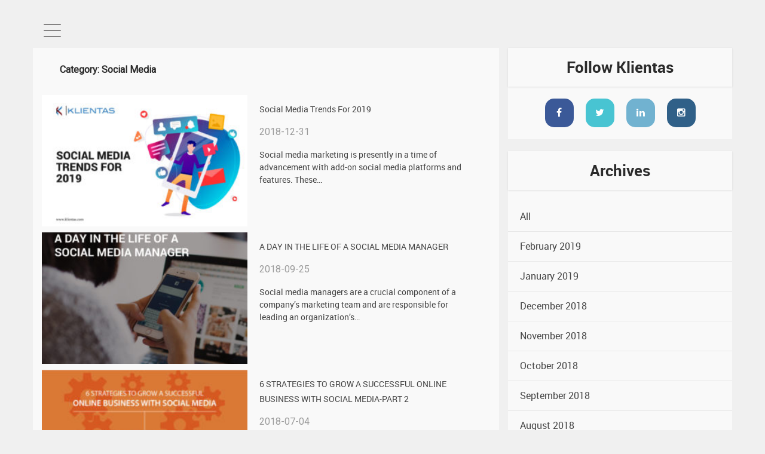

--- FILE ---
content_type: text/html; charset=UTF-8
request_url: http://klientas.com/category/blog/social-media/
body_size: 11368
content:
<!DOCTYPE html>
<html dir="ltr" lang="en-US" prefix="og: https://ogp.me/ns#">
<!--<![endif]-->
<html data-semplice="4.1.2">
<head>
<meta charset="UTF-8">
<meta charset="utf-8" name="viewport" content="width=device-width, initial-scale=1.0" />
<title>social media - klientas</title>
<meta charset="UTF-8" />
<meta name="viewport" content="width=device-width,initial-scale=1"/>
<meta name="viewport" content="initial-scale=1, maximum-scale=1"/>
<title>klientas demo</title>
<link rel="stylesheet" href="http://klientas.com/wp-content/themes/klientas/css/frontend.min.css?ver=4.1.2">
<link rel="stylesheet" href="https://maxcdn.bootstrapcdn.com/bootstrap/3.3.7/css/bootstrap.min.css">
<link rel="stylesheet" href="https://cdnjs.cloudflare.com/ajax/libs/font-awesome/4.7.0/css/font-awesome.css">
<link rel="stylesheet" href="http://klientas.com/wp-content/themes/klientas/css/custom.css">
<link rel="stylesheet" href="http://klientas.com/wp-content/themes/klientas/css/responsive.css"
media="screen and (min-width:320px) and (max-width:480px)" />
<link href="https://fonts.googleapis.com/css?family=Open+Sans|Roboto" rel="stylesheet">
<link rel="stylesheet" href="http://netdna.bootstrapcdn.com/font-awesome/4.3.0/css/font-awesome.min.css">
<script type="text/javascript" src="http://klientas.com/wp-content/themes/klientas/js/jquery.js?ver=1.12.4"></script>
<script type="text/javascript" src="http://klientas.com/wp-content/themes/klientas/js/jquery-migrate.min.js?ver=1.4.1"></script>
<script src="https://code.jquery.com/jquery-1.12.4.min.js"></script>
<script type="text/javascript" src="http://klientas.com/wp-content/themes/klientas/js/mediaelement-and-player.min.js?ver=4.2.6-78496d1"></script>
<script type="text/javascript" src="http://klientas.com/wp-content/themes/klientas/js/mediaelement-migrate.min.js?ver=4.9.2"></script>
<script src="https://cdnjs.cloudflare.com/ajax/libs/modernizr/2.8.3/modernizr.min.js"></script>

<!--[if lt IE 9]>
<script src="http://klientas.com/wp-content/themes/klientas/js/html5.js"></script>
<![endif]-->
	
		<!-- All in One SEO 4.9.3 - aioseo.com -->
	<meta name="robots" content="max-image-preview:large" />
	<link rel="canonical" href="http://klientas.com/category/blog/social-media/" />
	<link rel="next" href="http://klientas.com/category/blog/social-media/page/2/" />
	<meta name="generator" content="All in One SEO (AIOSEO) 4.9.3" />
		<script type="application/ld+json" class="aioseo-schema">
			{"@context":"https:\/\/schema.org","@graph":[{"@type":"BreadcrumbList","@id":"http:\/\/klientas.com\/category\/blog\/social-media\/#breadcrumblist","itemListElement":[{"@type":"ListItem","@id":"http:\/\/klientas.com#listItem","position":1,"name":"Home","item":"http:\/\/klientas.com","nextItem":{"@type":"ListItem","@id":"http:\/\/klientas.com\/category\/blog\/#listItem","name":"blog"}},{"@type":"ListItem","@id":"http:\/\/klientas.com\/category\/blog\/#listItem","position":2,"name":"blog","item":"http:\/\/klientas.com\/category\/blog\/","nextItem":{"@type":"ListItem","@id":"http:\/\/klientas.com\/category\/blog\/social-media\/#listItem","name":"social media"},"previousItem":{"@type":"ListItem","@id":"http:\/\/klientas.com#listItem","name":"Home"}},{"@type":"ListItem","@id":"http:\/\/klientas.com\/category\/blog\/social-media\/#listItem","position":3,"name":"social media","previousItem":{"@type":"ListItem","@id":"http:\/\/klientas.com\/category\/blog\/#listItem","name":"blog"}}]},{"@type":"CollectionPage","@id":"http:\/\/klientas.com\/category\/blog\/social-media\/#collectionpage","url":"http:\/\/klientas.com\/category\/blog\/social-media\/","name":"social media - klientas","inLanguage":"en-US","isPartOf":{"@id":"http:\/\/klientas.com\/#website"},"breadcrumb":{"@id":"http:\/\/klientas.com\/category\/blog\/social-media\/#breadcrumblist"}},{"@type":"Organization","@id":"http:\/\/klientas.com\/#organization","name":"klientas","description":"Just another WordPress site","url":"http:\/\/klientas.com\/"},{"@type":"WebSite","@id":"http:\/\/klientas.com\/#website","url":"http:\/\/klientas.com\/","name":"klientas","description":"Just another WordPress site","inLanguage":"en-US","publisher":{"@id":"http:\/\/klientas.com\/#organization"}}]}
		</script>
		<!-- All in One SEO -->

<link rel='dns-prefetch' href='//fonts.googleapis.com' />
<link href='https://fonts.gstatic.com' crossorigin rel='preconnect' />
<link rel="alternate" type="application/rss+xml" title="klientas &raquo; Feed" href="http://klientas.com/feed/" />
<link rel="alternate" type="application/rss+xml" title="klientas &raquo; Comments Feed" href="http://klientas.com/comments/feed/" />
<link rel="alternate" type="application/rss+xml" title="klientas &raquo; social media Category Feed" href="http://klientas.com/category/blog/social-media/feed/" />
<style id='wp-img-auto-sizes-contain-inline-css' type='text/css'>
img:is([sizes=auto i],[sizes^="auto," i]){contain-intrinsic-size:3000px 1500px}
/*# sourceURL=wp-img-auto-sizes-contain-inline-css */
</style>
<style id='wp-emoji-styles-inline-css' type='text/css'>

	img.wp-smiley, img.emoji {
		display: inline !important;
		border: none !important;
		box-shadow: none !important;
		height: 1em !important;
		width: 1em !important;
		margin: 0 0.07em !important;
		vertical-align: -0.1em !important;
		background: none !important;
		padding: 0 !important;
	}
/*# sourceURL=wp-emoji-styles-inline-css */
</style>
<style id='wp-block-library-inline-css' type='text/css'>
:root{--wp-block-synced-color:#7a00df;--wp-block-synced-color--rgb:122,0,223;--wp-bound-block-color:var(--wp-block-synced-color);--wp-editor-canvas-background:#ddd;--wp-admin-theme-color:#007cba;--wp-admin-theme-color--rgb:0,124,186;--wp-admin-theme-color-darker-10:#006ba1;--wp-admin-theme-color-darker-10--rgb:0,107,160.5;--wp-admin-theme-color-darker-20:#005a87;--wp-admin-theme-color-darker-20--rgb:0,90,135;--wp-admin-border-width-focus:2px}@media (min-resolution:192dpi){:root{--wp-admin-border-width-focus:1.5px}}.wp-element-button{cursor:pointer}:root .has-very-light-gray-background-color{background-color:#eee}:root .has-very-dark-gray-background-color{background-color:#313131}:root .has-very-light-gray-color{color:#eee}:root .has-very-dark-gray-color{color:#313131}:root .has-vivid-green-cyan-to-vivid-cyan-blue-gradient-background{background:linear-gradient(135deg,#00d084,#0693e3)}:root .has-purple-crush-gradient-background{background:linear-gradient(135deg,#34e2e4,#4721fb 50%,#ab1dfe)}:root .has-hazy-dawn-gradient-background{background:linear-gradient(135deg,#faaca8,#dad0ec)}:root .has-subdued-olive-gradient-background{background:linear-gradient(135deg,#fafae1,#67a671)}:root .has-atomic-cream-gradient-background{background:linear-gradient(135deg,#fdd79a,#004a59)}:root .has-nightshade-gradient-background{background:linear-gradient(135deg,#330968,#31cdcf)}:root .has-midnight-gradient-background{background:linear-gradient(135deg,#020381,#2874fc)}:root{--wp--preset--font-size--normal:16px;--wp--preset--font-size--huge:42px}.has-regular-font-size{font-size:1em}.has-larger-font-size{font-size:2.625em}.has-normal-font-size{font-size:var(--wp--preset--font-size--normal)}.has-huge-font-size{font-size:var(--wp--preset--font-size--huge)}.has-text-align-center{text-align:center}.has-text-align-left{text-align:left}.has-text-align-right{text-align:right}.has-fit-text{white-space:nowrap!important}#end-resizable-editor-section{display:none}.aligncenter{clear:both}.items-justified-left{justify-content:flex-start}.items-justified-center{justify-content:center}.items-justified-right{justify-content:flex-end}.items-justified-space-between{justify-content:space-between}.screen-reader-text{border:0;clip-path:inset(50%);height:1px;margin:-1px;overflow:hidden;padding:0;position:absolute;width:1px;word-wrap:normal!important}.screen-reader-text:focus{background-color:#ddd;clip-path:none;color:#444;display:block;font-size:1em;height:auto;left:5px;line-height:normal;padding:15px 23px 14px;text-decoration:none;top:5px;width:auto;z-index:100000}html :where(.has-border-color){border-style:solid}html :where([style*=border-top-color]){border-top-style:solid}html :where([style*=border-right-color]){border-right-style:solid}html :where([style*=border-bottom-color]){border-bottom-style:solid}html :where([style*=border-left-color]){border-left-style:solid}html :where([style*=border-width]){border-style:solid}html :where([style*=border-top-width]){border-top-style:solid}html :where([style*=border-right-width]){border-right-style:solid}html :where([style*=border-bottom-width]){border-bottom-style:solid}html :where([style*=border-left-width]){border-left-style:solid}html :where(img[class*=wp-image-]){height:auto;max-width:100%}:where(figure){margin:0 0 1em}html :where(.is-position-sticky){--wp-admin--admin-bar--position-offset:var(--wp-admin--admin-bar--height,0px)}@media screen and (max-width:600px){html :where(.is-position-sticky){--wp-admin--admin-bar--position-offset:0px}}

/*# sourceURL=wp-block-library-inline-css */
</style><style id='global-styles-inline-css' type='text/css'>
:root{--wp--preset--aspect-ratio--square: 1;--wp--preset--aspect-ratio--4-3: 4/3;--wp--preset--aspect-ratio--3-4: 3/4;--wp--preset--aspect-ratio--3-2: 3/2;--wp--preset--aspect-ratio--2-3: 2/3;--wp--preset--aspect-ratio--16-9: 16/9;--wp--preset--aspect-ratio--9-16: 9/16;--wp--preset--color--black: #000000;--wp--preset--color--cyan-bluish-gray: #abb8c3;--wp--preset--color--white: #ffffff;--wp--preset--color--pale-pink: #f78da7;--wp--preset--color--vivid-red: #cf2e2e;--wp--preset--color--luminous-vivid-orange: #ff6900;--wp--preset--color--luminous-vivid-amber: #fcb900;--wp--preset--color--light-green-cyan: #7bdcb5;--wp--preset--color--vivid-green-cyan: #00d084;--wp--preset--color--pale-cyan-blue: #8ed1fc;--wp--preset--color--vivid-cyan-blue: #0693e3;--wp--preset--color--vivid-purple: #9b51e0;--wp--preset--gradient--vivid-cyan-blue-to-vivid-purple: linear-gradient(135deg,rgb(6,147,227) 0%,rgb(155,81,224) 100%);--wp--preset--gradient--light-green-cyan-to-vivid-green-cyan: linear-gradient(135deg,rgb(122,220,180) 0%,rgb(0,208,130) 100%);--wp--preset--gradient--luminous-vivid-amber-to-luminous-vivid-orange: linear-gradient(135deg,rgb(252,185,0) 0%,rgb(255,105,0) 100%);--wp--preset--gradient--luminous-vivid-orange-to-vivid-red: linear-gradient(135deg,rgb(255,105,0) 0%,rgb(207,46,46) 100%);--wp--preset--gradient--very-light-gray-to-cyan-bluish-gray: linear-gradient(135deg,rgb(238,238,238) 0%,rgb(169,184,195) 100%);--wp--preset--gradient--cool-to-warm-spectrum: linear-gradient(135deg,rgb(74,234,220) 0%,rgb(151,120,209) 20%,rgb(207,42,186) 40%,rgb(238,44,130) 60%,rgb(251,105,98) 80%,rgb(254,248,76) 100%);--wp--preset--gradient--blush-light-purple: linear-gradient(135deg,rgb(255,206,236) 0%,rgb(152,150,240) 100%);--wp--preset--gradient--blush-bordeaux: linear-gradient(135deg,rgb(254,205,165) 0%,rgb(254,45,45) 50%,rgb(107,0,62) 100%);--wp--preset--gradient--luminous-dusk: linear-gradient(135deg,rgb(255,203,112) 0%,rgb(199,81,192) 50%,rgb(65,88,208) 100%);--wp--preset--gradient--pale-ocean: linear-gradient(135deg,rgb(255,245,203) 0%,rgb(182,227,212) 50%,rgb(51,167,181) 100%);--wp--preset--gradient--electric-grass: linear-gradient(135deg,rgb(202,248,128) 0%,rgb(113,206,126) 100%);--wp--preset--gradient--midnight: linear-gradient(135deg,rgb(2,3,129) 0%,rgb(40,116,252) 100%);--wp--preset--font-size--small: 13px;--wp--preset--font-size--medium: 20px;--wp--preset--font-size--large: 36px;--wp--preset--font-size--x-large: 42px;--wp--preset--spacing--20: 0.44rem;--wp--preset--spacing--30: 0.67rem;--wp--preset--spacing--40: 1rem;--wp--preset--spacing--50: 1.5rem;--wp--preset--spacing--60: 2.25rem;--wp--preset--spacing--70: 3.38rem;--wp--preset--spacing--80: 5.06rem;--wp--preset--shadow--natural: 6px 6px 9px rgba(0, 0, 0, 0.2);--wp--preset--shadow--deep: 12px 12px 50px rgba(0, 0, 0, 0.4);--wp--preset--shadow--sharp: 6px 6px 0px rgba(0, 0, 0, 0.2);--wp--preset--shadow--outlined: 6px 6px 0px -3px rgb(255, 255, 255), 6px 6px rgb(0, 0, 0);--wp--preset--shadow--crisp: 6px 6px 0px rgb(0, 0, 0);}:where(.is-layout-flex){gap: 0.5em;}:where(.is-layout-grid){gap: 0.5em;}body .is-layout-flex{display: flex;}.is-layout-flex{flex-wrap: wrap;align-items: center;}.is-layout-flex > :is(*, div){margin: 0;}body .is-layout-grid{display: grid;}.is-layout-grid > :is(*, div){margin: 0;}:where(.wp-block-columns.is-layout-flex){gap: 2em;}:where(.wp-block-columns.is-layout-grid){gap: 2em;}:where(.wp-block-post-template.is-layout-flex){gap: 1.25em;}:where(.wp-block-post-template.is-layout-grid){gap: 1.25em;}.has-black-color{color: var(--wp--preset--color--black) !important;}.has-cyan-bluish-gray-color{color: var(--wp--preset--color--cyan-bluish-gray) !important;}.has-white-color{color: var(--wp--preset--color--white) !important;}.has-pale-pink-color{color: var(--wp--preset--color--pale-pink) !important;}.has-vivid-red-color{color: var(--wp--preset--color--vivid-red) !important;}.has-luminous-vivid-orange-color{color: var(--wp--preset--color--luminous-vivid-orange) !important;}.has-luminous-vivid-amber-color{color: var(--wp--preset--color--luminous-vivid-amber) !important;}.has-light-green-cyan-color{color: var(--wp--preset--color--light-green-cyan) !important;}.has-vivid-green-cyan-color{color: var(--wp--preset--color--vivid-green-cyan) !important;}.has-pale-cyan-blue-color{color: var(--wp--preset--color--pale-cyan-blue) !important;}.has-vivid-cyan-blue-color{color: var(--wp--preset--color--vivid-cyan-blue) !important;}.has-vivid-purple-color{color: var(--wp--preset--color--vivid-purple) !important;}.has-black-background-color{background-color: var(--wp--preset--color--black) !important;}.has-cyan-bluish-gray-background-color{background-color: var(--wp--preset--color--cyan-bluish-gray) !important;}.has-white-background-color{background-color: var(--wp--preset--color--white) !important;}.has-pale-pink-background-color{background-color: var(--wp--preset--color--pale-pink) !important;}.has-vivid-red-background-color{background-color: var(--wp--preset--color--vivid-red) !important;}.has-luminous-vivid-orange-background-color{background-color: var(--wp--preset--color--luminous-vivid-orange) !important;}.has-luminous-vivid-amber-background-color{background-color: var(--wp--preset--color--luminous-vivid-amber) !important;}.has-light-green-cyan-background-color{background-color: var(--wp--preset--color--light-green-cyan) !important;}.has-vivid-green-cyan-background-color{background-color: var(--wp--preset--color--vivid-green-cyan) !important;}.has-pale-cyan-blue-background-color{background-color: var(--wp--preset--color--pale-cyan-blue) !important;}.has-vivid-cyan-blue-background-color{background-color: var(--wp--preset--color--vivid-cyan-blue) !important;}.has-vivid-purple-background-color{background-color: var(--wp--preset--color--vivid-purple) !important;}.has-black-border-color{border-color: var(--wp--preset--color--black) !important;}.has-cyan-bluish-gray-border-color{border-color: var(--wp--preset--color--cyan-bluish-gray) !important;}.has-white-border-color{border-color: var(--wp--preset--color--white) !important;}.has-pale-pink-border-color{border-color: var(--wp--preset--color--pale-pink) !important;}.has-vivid-red-border-color{border-color: var(--wp--preset--color--vivid-red) !important;}.has-luminous-vivid-orange-border-color{border-color: var(--wp--preset--color--luminous-vivid-orange) !important;}.has-luminous-vivid-amber-border-color{border-color: var(--wp--preset--color--luminous-vivid-amber) !important;}.has-light-green-cyan-border-color{border-color: var(--wp--preset--color--light-green-cyan) !important;}.has-vivid-green-cyan-border-color{border-color: var(--wp--preset--color--vivid-green-cyan) !important;}.has-pale-cyan-blue-border-color{border-color: var(--wp--preset--color--pale-cyan-blue) !important;}.has-vivid-cyan-blue-border-color{border-color: var(--wp--preset--color--vivid-cyan-blue) !important;}.has-vivid-purple-border-color{border-color: var(--wp--preset--color--vivid-purple) !important;}.has-vivid-cyan-blue-to-vivid-purple-gradient-background{background: var(--wp--preset--gradient--vivid-cyan-blue-to-vivid-purple) !important;}.has-light-green-cyan-to-vivid-green-cyan-gradient-background{background: var(--wp--preset--gradient--light-green-cyan-to-vivid-green-cyan) !important;}.has-luminous-vivid-amber-to-luminous-vivid-orange-gradient-background{background: var(--wp--preset--gradient--luminous-vivid-amber-to-luminous-vivid-orange) !important;}.has-luminous-vivid-orange-to-vivid-red-gradient-background{background: var(--wp--preset--gradient--luminous-vivid-orange-to-vivid-red) !important;}.has-very-light-gray-to-cyan-bluish-gray-gradient-background{background: var(--wp--preset--gradient--very-light-gray-to-cyan-bluish-gray) !important;}.has-cool-to-warm-spectrum-gradient-background{background: var(--wp--preset--gradient--cool-to-warm-spectrum) !important;}.has-blush-light-purple-gradient-background{background: var(--wp--preset--gradient--blush-light-purple) !important;}.has-blush-bordeaux-gradient-background{background: var(--wp--preset--gradient--blush-bordeaux) !important;}.has-luminous-dusk-gradient-background{background: var(--wp--preset--gradient--luminous-dusk) !important;}.has-pale-ocean-gradient-background{background: var(--wp--preset--gradient--pale-ocean) !important;}.has-electric-grass-gradient-background{background: var(--wp--preset--gradient--electric-grass) !important;}.has-midnight-gradient-background{background: var(--wp--preset--gradient--midnight) !important;}.has-small-font-size{font-size: var(--wp--preset--font-size--small) !important;}.has-medium-font-size{font-size: var(--wp--preset--font-size--medium) !important;}.has-large-font-size{font-size: var(--wp--preset--font-size--large) !important;}.has-x-large-font-size{font-size: var(--wp--preset--font-size--x-large) !important;}
/*# sourceURL=global-styles-inline-css */
</style>

<style id='classic-theme-styles-inline-css' type='text/css'>
/*! This file is auto-generated */
.wp-block-button__link{color:#fff;background-color:#32373c;border-radius:9999px;box-shadow:none;text-decoration:none;padding:calc(.667em + 2px) calc(1.333em + 2px);font-size:1.125em}.wp-block-file__button{background:#32373c;color:#fff;text-decoration:none}
/*# sourceURL=/wp-includes/css/classic-themes.min.css */
</style>
<link rel='stylesheet' id='contact-form-7-css' href='http://klientas.com/wp-content/plugins/contact-form-7/includes/css/styles.css?ver=6.1.4' type='text/css' media='all' />
<link rel='stylesheet' id='klientas2k19-lato-css' href='https://fonts.googleapis.com/css?family=Lato%3A300%2C400%2C700%2C900%2C300italic%2C400italic%2C700italic&#038;subset=latin%2Clatin-ext' type='text/css' media='all' />
<link rel='stylesheet' id='genericons-css' href='http://klientas.com/wp-content/themes/klientas/genericons/genericons.css?ver=3.0.3' type='text/css' media='all' />
<link rel='stylesheet' id='klientas2k19-style-css' href='http://klientas.com/wp-content/themes/klientas/style.css?ver=6.9' type='text/css' media='all' />
<script type="text/javascript" src="http://klientas.com/wp-includes/js/jquery/jquery.min.js?ver=3.7.1" id="jquery-core-js"></script>
<script type="text/javascript" src="http://klientas.com/wp-includes/js/jquery/jquery-migrate.min.js?ver=3.4.1" id="jquery-migrate-js"></script>
<link rel="https://api.w.org/" href="http://klientas.com/wp-json/" /><link rel="alternate" title="JSON" type="application/json" href="http://klientas.com/wp-json/wp/v2/categories/20" /><link rel="EditURI" type="application/rsd+xml" title="RSD" href="http://klientas.com/xmlrpc.php?rsd" />
<meta name="generator" content="WordPress 6.9" />
<style type="text/css">.recentcomments a{display:inline !important;padding:0 !important;margin:0 !important;}</style></head>
<body class="archive category category-social-media category-20 wp-theme-klientas masthead-fixed list-view full-width" class="home page-template-default page page-id-912 is-frontend dynamic-mode mejs-semplice-ui" bgcolor="#ffffff">
<style>
/*.menu{width: 60%;} */
.head-logo{float: right;}
</style>
  <header id="masthead" class="site-header fa-head" role="banner">
  
  <div style="position:absolute;width:100%;">
    

<nav class="menu" role="navigation">
<a href="http://klientas.com"> <img src="http://klientas.com/wp-content/themes/klientas/images/Klientas-Logo_03.png" class="img-responsive" style="width:127px;float:right;margin-right:40px;"></a>
<div class="menu-primary-container"><ul id="primary-menu" class="nav-menu"><li id="menu-item-27" class="menu-item menu-item-type-post_type menu-item-object-page menu-item-home menu-item-27"><a href="http://klientas.com/">Home</a></li>
<li id="menu-item-439" class="menu-item menu-item-type-post_type menu-item-object-page menu-item-439"><a href="http://klientas.com/about-us/">Company</a></li>
<li id="menu-item-622" class="menu-item menu-item-type-post_type menu-item-object-page menu-item-622"><a href="http://klientas.com/portfolio/">works</a></li>
<li id="menu-item-34" class="menu-item menu-item-type-post_type menu-item-object-page menu-item-34"><a href="http://klientas.com/blog/">blog</a></li>
<li id="menu-item-433" class="menu-item menu-item-type-post_type menu-item-object-page menu-item-433"><a href="http://klientas.com/contact-us/">contact us</a></li>
</ul></div>
<div class="footMlogo hidden-xs" style="color:#fff;font-size:12px;text-align:right;position:fixed;font-family:'Roboto', sans-serif;padding-right:55px;width:100%;">Copyright &copy; 2026 Klientas</div>
</nav><a href="#" class="nav-toggle">
<!--<span class="fa fa-bars"></span>
-->
	<button class="navbar-toggler first-button" type="button" data-toggle="collapse" data-target="#navbarSupportedContent20" aria-controls="navbarSupportedContent20" aria-expanded="false" aria-label="Toggle navigation" style="background:none;">
    <div class="animated-icon1"><span></span><span></span><span></span></div>
   </button>
</a></div>
</header>
<script>
// Vars

var wrapper    = $("#site-wrapper"),
    menu       = $(".menu"),
    menuLinks  = $(".menu ul li a"),
    toggle     = $(".nav-toggle"),
    toggleIcon = $(".nav-toggle span");

function toggleThatNav() {
  if (menu.hasClass("show-nav")) {
    if (!Modernizr.csstransforms) {
      menu.removeClass("show-nav");
      toggle.removeClass("show-nav");
      menu.animate({
        right: "-=300"
      }, 500);
      toggle.animate({
        right: "-=300"
      }, 500);
    } else {
      menu.removeClass("show-nav");
      toggle.removeClass("show-nav");
    }
    
  } else {
    if (!Modernizr.csstransforms) {
      menu.addClass("show-nav");
      toggle.addClass("show-nav");
      menu.css("right", "0px");
      toggle.css("right", "330px");
    } else {
      menu.addClass("show-nav");
      toggle.addClass("show-nav");
    } 
  }
}

function changeToggleClass() {
  toggleIcon.toggleClass("fa-times");
  toggleIcon.toggleClass("fa-bars");
}

$(function() {
  toggle.on("click", function(e) {
    e.stopPropagation();
    e.preventDefault();
    toggleThatNav();
    changeToggleClass();
  });
    // Keyboard Esc event support
  $(document).keyup(function(e) {
    if (e.keyCode == 27) {
      if (menu.hasClass("show-nav")) {
        if (!Modernizr.csstransforms) {
          menu.removeClass("show-nav");
          toggle.removeClass("show-nav");
          menu.css("right", "-300px");
          toggle.css("right", "30px");
          changeToggleClass();
        } else {
          menu.removeClass("show-nav");
          toggle.removeClass("show-nav");
          changeToggleClass();
        }
      }
    } 
  });
});
</script>

  <script type="text/javascript">
jQuery("document").ready(function($){

  var nav = $('.fa-head');

  $(window).scroll(function () {
    if ($(this).scrollTop() > 136) {
      nav.addClass("f-nav");
    } else {
      nav.removeClass("f-nav");
    }
  });

});
$(document).ready(function () {

	  $('.first-button').on('click', function () {

	    $('.animated-icon1').delay(200000).toggleClass('open'	);
	  });	 
	});
</script><div class="container blg-pge">
<div class="row">
<div class="col-md-8 blg-bck">
			
			<header class="archive-header">
				<h1 class="archive-title">Category: social media</h1>

							</header><!-- .archive-header -->

			<article id="post-891" class="post-891 post type-post status-publish format-standard has-post-thumbnail hentry category-blog category-social-media">

	<div class="blg-img">
	
	<a class="post-thumbnail" href="http://klientas.com/social-media-trends-for-2019/" aria-hidden="true">
	<img width="300" height="200" src="http://klientas.com/wp-content/uploads/2019/01/All-Blog-300x200.jpg" class="attachment-klientas2k19-full-width size-klientas2k19-full-width wp-post-image" alt="" decoding="async" fetchpriority="high" />	</a>

		</div>
	<div class="blg-cnt">
			<h2><a href="http://klientas.com/social-media-trends-for-2019/" rel="bookmark">Social Media Trends For 2019</a></h2>		<span>2018-12-31</span>
			
		<p>Social media marketing is presently in a time of advancement with add-on social media platforms and features. These<a class="moretag" href="http://klientas.com/social-media-trends-for-2019/">&#8230;</a></p>
		</div>



	</article><!-- #post-## -->
<script type="text/javascript" src="//platform-api.sharethis.com/js/sharethis.js#property=5aac9fac1b508f0013d44483&product=inline-share-buttons"></script><article id="post-834" class="post-834 post type-post status-publish format-standard has-post-thumbnail hentry category-blog category-social-media">

	<div class="blg-img">
	
	<a class="post-thumbnail" href="http://klientas.com/a-day-in-the-life-of-a-social-media-manager/" aria-hidden="true">
	<img width="300" height="300" src="http://klientas.com/wp-content/uploads/2019/01/blog-300x300.jpg" class="attachment-klientas2k19-full-width size-klientas2k19-full-width wp-post-image" alt="" decoding="async" srcset="http://klientas.com/wp-content/uploads/2019/01/blog-300x300.jpg 300w, http://klientas.com/wp-content/uploads/2019/01/blog-300x300-150x150.jpg 150w" sizes="(max-width: 300px) 100vw, 300px" />	</a>

		</div>
	<div class="blg-cnt">
			<h2><a href="http://klientas.com/a-day-in-the-life-of-a-social-media-manager/" rel="bookmark">A DAY IN THE LIFE OF A SOCIAL MEDIA MANAGER</a></h2>		<span>2018-09-25</span>
			
		<p>Social media managers are a crucial component of a company&#8217;s marketing team and are responsible for leading an organization’s<a class="moretag" href="http://klientas.com/a-day-in-the-life-of-a-social-media-manager/">&#8230;</a></p>
		</div>



	</article><!-- #post-## -->
<script type="text/javascript" src="//platform-api.sharethis.com/js/sharethis.js#property=5aac9fac1b508f0013d44483&product=inline-share-buttons"></script><article id="post-831" class="post-831 post type-post status-publish format-standard has-post-thumbnail hentry category-blog category-social-media">

	<div class="blg-img">
	
	<a class="post-thumbnail" href="http://klientas.com/6-strategies-to-grow-a-successful-online-business-with-social-media-part-2/" aria-hidden="true">
	<img width="300" height="160" src="http://klientas.com/wp-content/uploads/2019/01/Klientas-300x160-1.jpg" class="attachment-klientas2k19-full-width size-klientas2k19-full-width wp-post-image" alt="" decoding="async" />	</a>

		</div>
	<div class="blg-cnt">
			<h2><a href="http://klientas.com/6-strategies-to-grow-a-successful-online-business-with-social-media-part-2/" rel="bookmark">6 STRATEGIES TO GROW A SUCCESSFUL ONLINE BUSINESS WITH SOCIAL MEDIA-PART 2</a></h2>		<span>2018-07-04</span>
			
		<p>With the continuation of the previous blog, now let’s see the remaining strategies to grow a successful online<a class="moretag" href="http://klientas.com/6-strategies-to-grow-a-successful-online-business-with-social-media-part-2/">&#8230;</a></p>
		</div>



	</article><!-- #post-## -->
<script type="text/javascript" src="//platform-api.sharethis.com/js/sharethis.js#property=5aac9fac1b508f0013d44483&product=inline-share-buttons"></script><article id="post-828" class="post-828 post type-post status-publish format-standard has-post-thumbnail hentry category-blog category-social-media">

	<div class="blg-img">
	
	<a class="post-thumbnail" href="http://klientas.com/6-strategies-to-grow-a-successful-online-business-with-social-media/" aria-hidden="true">
	<img width="300" height="160" src="http://klientas.com/wp-content/uploads/2019/01/Klientas-Social-Media-Blog-300x160.jpg" class="attachment-klientas2k19-full-width size-klientas2k19-full-width wp-post-image" alt="" decoding="async" loading="lazy" />	</a>

		</div>
	<div class="blg-cnt">
			<h2><a href="http://klientas.com/6-strategies-to-grow-a-successful-online-business-with-social-media/" rel="bookmark">6 STRATEGIES TO GROW A SUCCESSFUL ONLINE BUSINESS WITH SOCIAL MEDIA</a></h2>		<span>2018-06-04</span>
			
		<p>Maintaining an effective social media presence takes a lot of work. Social media is one of the best<a class="moretag" href="http://klientas.com/6-strategies-to-grow-a-successful-online-business-with-social-media/">&#8230;</a></p>
		</div>



	</article><!-- #post-## -->
<script type="text/javascript" src="//platform-api.sharethis.com/js/sharethis.js#property=5aac9fac1b508f0013d44483&product=inline-share-buttons"></script><article id="post-850" class="post-850 post type-post status-publish format-standard has-post-thumbnail hentry category-blog category-social-media">

	<div class="blg-img">
	
	<a class="post-thumbnail" href="http://klientas.com/5-apps-a-social-media-professional-must-have-on-their-phone-2/" aria-hidden="true">
	<img width="300" height="160" src="http://klientas.com/wp-content/uploads/2019/01/Blog-Posts_2018_Klientas-300x160.jpg" class="attachment-klientas2k19-full-width size-klientas2k19-full-width wp-post-image" alt="" decoding="async" loading="lazy" />	</a>

		</div>
	<div class="blg-cnt">
			<h2><a href="http://klientas.com/5-apps-a-social-media-professional-must-have-on-their-phone-2/" rel="bookmark">5 APPS A SOCIAL MEDIA PROFESSIONAL MUST HAVE ON THEIR PHONE</a></h2>		<span>2018-03-22</span>
			
		<p>Social media professionals always need to stay in touch with clients, the best way is using mobile apps. Mobile apps have an important<a class="moretag" href="http://klientas.com/5-apps-a-social-media-professional-must-have-on-their-phone-2/">&#8230;</a></p>
		</div>



	</article><!-- #post-## -->
<script type="text/javascript" src="//platform-api.sharethis.com/js/sharethis.js#property=5aac9fac1b508f0013d44483&product=inline-share-buttons"></script><article id="post-108" class="post-108 post type-post status-publish format-standard has-post-thumbnail hentry category-blog category-social-media">

	<div class="blg-img">
	
	<a class="post-thumbnail" href="http://klientas.com/how-to-manage-social-media-for-a-retail-outlet/" aria-hidden="true">
	<img width="750" height="400" src="http://klientas.com/wp-content/uploads/2018/02/how-to-managr.jpg" class="attachment-klientas2k19-full-width size-klientas2k19-full-width wp-post-image" alt="" decoding="async" loading="lazy" srcset="http://klientas.com/wp-content/uploads/2018/02/how-to-managr.jpg 750w, http://klientas.com/wp-content/uploads/2018/02/how-to-managr-300x160.jpg 300w" sizes="auto, (max-width: 750px) 100vw, 750px" />	</a>

		</div>
	<div class="blg-cnt">
			<h2><a href="http://klientas.com/how-to-manage-social-media-for-a-retail-outlet/" rel="bookmark">How to Manage Social Media for a Retail Outlet</a></h2>		<span>2018-02-09</span>
			
		<p>Are you an owner of a retail outlet or maybe an employee who is working at a retail<a class="moretag" href="http://klientas.com/how-to-manage-social-media-for-a-retail-outlet/">&#8230;</a></p>
		</div>



	</article><!-- #post-## -->
<script type="text/javascript" src="//platform-api.sharethis.com/js/sharethis.js#property=5aac9fac1b508f0013d44483&product=inline-share-buttons"></script><article id="post-113" class="post-113 post type-post status-publish format-standard has-post-thumbnail hentry category-blog category-social-media">

	<div class="blg-img">
	
	<a class="post-thumbnail" href="http://klientas.com/is-it-too-early-to-plan-your-2018-social-media-strategy/" aria-hidden="true">
	<img width="1038" height="519" src="http://klientas.com/wp-content/uploads/2017/11/2018-social-media.jpg" class="attachment-klientas2k19-full-width size-klientas2k19-full-width wp-post-image" alt="" decoding="async" loading="lazy" srcset="http://klientas.com/wp-content/uploads/2017/11/2018-social-media.jpg 1320w, http://klientas.com/wp-content/uploads/2017/11/2018-social-media-300x150.jpg 300w, http://klientas.com/wp-content/uploads/2017/11/2018-social-media-768x384.jpg 768w, http://klientas.com/wp-content/uploads/2017/11/2018-social-media-1024x512.jpg 1024w" sizes="auto, (max-width: 1038px) 100vw, 1038px" />	</a>

		</div>
	<div class="blg-cnt">
			<h2><a href="http://klientas.com/is-it-too-early-to-plan-your-2018-social-media-strategy/" rel="bookmark">Is It Too Early To Plan Your 2018 Social Media Strategy ?</a></h2>		<span>2017-11-15</span>
			
		<p>Let’s face it, we’re going to blink and it’s going to be 2018. In the social space, where<a class="moretag" href="http://klientas.com/is-it-too-early-to-plan-your-2018-social-media-strategy/">&#8230;</a></p>
		</div>



	</article><!-- #post-## -->
<script type="text/javascript" src="//platform-api.sharethis.com/js/sharethis.js#property=5aac9fac1b508f0013d44483&product=inline-share-buttons"></script><article id="post-756" class="post-756 post type-post status-publish format-standard has-post-thumbnail hentry category-blog category-social-media">

	<div class="blg-img">
	
	<a class="post-thumbnail" href="http://klientas.com/how-to-use-social-media-for-events-and-expos-2/" aria-hidden="true">
	<img width="300" height="225" src="http://klientas.com/wp-content/uploads/2019/01/Klientas-Social-Media-Posts_March-2017-04-1-300x225.jpg" class="attachment-klientas2k19-full-width size-klientas2k19-full-width wp-post-image" alt="" decoding="async" loading="lazy" />	</a>

		</div>
	<div class="blg-cnt">
			<h2><a href="http://klientas.com/how-to-use-social-media-for-events-and-expos-2/" rel="bookmark">How to Use Social Media for Events and Expos</a></h2>		<span>2017-07-04</span>
			
		<p>At a time when we’re all surrounded by a flood of information, taking an event from an idea<a class="moretag" href="http://klientas.com/how-to-use-social-media-for-events-and-expos-2/">&#8230;</a></p>
		</div>



	</article><!-- #post-## -->
<script type="text/javascript" src="//platform-api.sharethis.com/js/sharethis.js#property=5aac9fac1b508f0013d44483&product=inline-share-buttons"></script><article id="post-771" class="post-771 post type-post status-publish format-standard has-post-thumbnail hentry category-blog category-social-media">

	<div class="blg-img">
	
	<a class="post-thumbnail" href="http://klientas.com/how-instagram-live-can-boost-your-business/" aria-hidden="true">
	<img width="300" height="169" src="http://klientas.com/wp-content/uploads/2019/01/blog-pic-2-1-300x169.png" class="attachment-klientas2k19-full-width size-klientas2k19-full-width wp-post-image" alt="" decoding="async" loading="lazy" />	</a>

		</div>
	<div class="blg-cnt">
			<h2><a href="http://klientas.com/how-instagram-live-can-boost-your-business/" rel="bookmark">How Instagram Live can boost your business</a></h2>		<span>2017-02-15</span>
			
		<p>It’s no secret that Instagram is creating waves among social media platforms. Instagram has grown so much from<a class="moretag" href="http://klientas.com/how-instagram-live-can-boost-your-business/">&#8230;</a></p>
		</div>



	</article><!-- #post-## -->
<script type="text/javascript" src="//platform-api.sharethis.com/js/sharethis.js#property=5aac9fac1b508f0013d44483&product=inline-share-buttons"></script><article id="post-747" class="post-747 post type-post status-publish format-standard has-post-thumbnail hentry category-blog category-social-media">

	<div class="blg-img">
	
	<a class="post-thumbnail" href="http://klientas.com/instagram-marketing/" aria-hidden="true">
	<img width="300" height="126" src="http://klientas.com/wp-content/uploads/2019/01/instagram-business-604x254-300x126.png" class="attachment-klientas2k19-full-width size-klientas2k19-full-width wp-post-image" alt="" decoding="async" loading="lazy" />	</a>

		</div>
	<div class="blg-cnt">
			<h2><a href="http://klientas.com/instagram-marketing/" rel="bookmark">Instagram Marketing</a></h2>		<span>2016-11-14</span>
			
		<p>Instagram marketing is becoming increasingly important for many organisations, especially those in highly visual industries, such as retailers,<a class="moretag" href="http://klientas.com/instagram-marketing/">&#8230;</a></p>
		</div>



	</article><!-- #post-## -->
<script type="text/javascript" src="//platform-api.sharethis.com/js/sharethis.js#property=5aac9fac1b508f0013d44483&product=inline-share-buttons"></script>	<nav class="navigation paging-navigation" role="navigation">
		<h1 class="screen-reader-text">Posts navigation</h1>
		<div class="pagination loop-pagination">
			<span aria-current="page" class="page-numbers current">1</span>
<a class="page-numbers" href="http://klientas.com/category/blog/social-media/page/2/">2</a>
<a class="next page-numbers" href="http://klientas.com/category/blog/social-media/page/2/">Next &rarr;</a>		</div><!-- .pagination -->
	</nav><!-- .navigation -->
	</div>
<div class="col-md-4 blg-bck1">
	<div class="scl-md">
	<h1>Follow Klientas</h1>
	<div class="scl-icon">
	<a href="#"><li class="face"><i class="fa fa-facebook"></i></li></a>
	<a href="#"><li class="twit"><i class="fa fa-twitter"></i></li></a>
	<a href="#"><li class="link"><i class="fa fa-linkedin"></i></li></a>
	<a href="#"><li class="inst"><i class="fa fa-instagram"></i></li></a>
	</div>
</div>
<div class="archv">
	<h1>archives</h1>
<li><a class="get_project" href="http://klientas.com/blog" >
<span>All</span></a>
</li>
 
 
 
<li><a class="get_project" data_id="02" >
<span>February 2019</span></a>
</li>


 
 

 
<li><a class="get_project" data_id="01" >
<span>January 2019</span></a>
</li>


 
 

 
<li><a class="get_project" data_id="12" >
<span>December 2018</span></a>
</li>


 
 

 
 

 
<li><a class="get_project" data_id="11" >
<span>November 2018</span></a>
</li>


 
 

 
<li><a class="get_project" data_id="10" >
<span>October 2018</span></a>
</li>


 
 

 
<li><a class="get_project" data_id="09" >
<span>September 2018</span></a>
</li>


 
 

 
<li><a class="get_project" data_id="08" >
<span>August 2018</span></a>
</li>


 
 

 
 

 
 

 
<li><a class="get_project" data_id="07" >
<span>July 2018</span></a>
</li>


 
 

 
 

 
 

 
<li><a class="get_project" data_id="06" >
<span>June 2018</span></a>
</li>


 
 

 
<li><a class="get_project" data_id="05" >
<span>May 2018</span></a>
</li>


 
 

 
<li><a class="get_project" data_id="03" >
<span>March 2018</span></a>
</li>


 
 

 
<li><a class="get_project" data_id="02" >
<span>February 2018</span></a>
</li>


 
 

 
 

 
<li><a class="get_project" data_id="01" >
<span>January 2018</span></a>
</li>


 
 

 
 

 
<li><a class="get_project" data_id="11" >
<span>November 2017</span></a>
</li>


 
 

 
<li><a class="get_project" data_id="08" >
<span>August 2017</span></a>
</li>


 
 

 
 

 
<li><a class="get_project" data_id="07" >
<span>July 2017</span></a>
</li>


 
 

 
<li><a class="get_project" data_id="06" >
<span>June 2017</span></a>
</li>


 
 

 
 

 
<li><a class="get_project" data_id="05" >
<span>May 2017</span></a>
</li>


 
 

 
<li><a class="get_project" data_id="04" >
<span>April 2017</span></a>
</li>


 
 

 
 

 
 

 
<li><a class="get_project" data_id="03" >
<span>March 2017</span></a>
</li>


 
 

 
<li><a class="get_project" data_id="02" >
<span>February 2017</span></a>
</li>


 
 

 
 

 
 

 
<li><a class="get_project" data_id="01" >
<span>January 2017</span></a>
</li>


 
 

 
<li><a class="get_project" data_id="12" >
<span>December 2016</span></a>
</li>


 
 

 
<li><a class="get_project" data_id="11" >
<span>November 2016</span></a>
</li>


 
 

 
 

 
 

 
<li><a class="get_project" data_id="10" >
<span>October 2016</span></a>
</li>


 
 

 
<li><a class="get_project" data_id="09" >
<span>September 2016</span></a>
</li>


 
 

 
 

 
<li><a class="get_project" data_id="08" >
<span>August 2016</span></a>
</li>


 
 

 
<li><a class="get_project" data_id="05" >
<span>May 2016</span></a>
</li>


 
 

 
 

 
 

 
<li><a class="get_project" data_id="04" >
<span>April 2016</span></a>
</li>


 
 

 
 

 
 

 
<li><a class="get_project" data_id="03" >
<span>March 2016</span></a>
</li>


 
 

 
 

 
<li><a class="get_project" data_id="02" >
<span>February 2016</span></a>
</li>


 
 

 
 

 
<li><a class="get_project" data_id="01" >
<span>January 2016</span></a>
</li>


 
 

 
 

 
<li><a class="get_project" data_id="12" >
<span>December 2015</span></a>
</li>


 
 

 
<li><a class="get_project" data_id="11" >
<span>November 2015</span></a>
</li>


 
 

 
<li><a class="get_project" data_id="10" >
<span>October 2015</span></a>
</li>


 
 

 
 

 
 

 
<li><a class="get_project" data_id="07" >
<span>July 2015</span></a>
</li>


 
 

 
<li><a class="get_project" data_id="05" >
<span>May 2015</span></a>
</li>


</div>
<div class="category-sde">
	<h1>categories</h1>
	<ul>
<li><a href="http://klientas.com/category/blog/branding/" title="View all posts in branding" >branding</a></li><li><a href="http://klientas.com/category/blog/digital-marketing/" title="View all posts in digital marketing" >digital marketing</a></li><li><a href="http://klientas.com/category/blog/ecommerce-brands/" title="View all posts in ecommerce brands" >ecommerce brands</a></li><li><a href="http://klientas.com/category/blog/keyword/" title="View all posts in keyword" >keyword</a></li><li><a href="http://klientas.com/category/blog/optimization/" title="View all posts in optimization" >optimization</a></li><li><a href="http://klientas.com/category/blog/others/" title="View all posts in others" >others</a></li><li><a href="http://klientas.com/category/blog/seo/" title="View all posts in seo" >seo</a></li><li><a href="http://klientas.com/category/blog/social-media/" title="View all posts in social media" >social media</a></li></ul>
</div>
</div>
</div>
</div>
 <a href="#top" style="position: fixed;bottom: 50px;right: 7px;z-index:99;padding:15px;" title="Go to top" id="top" class="hidden">
<img src="http://klientas.com/wp-content/themes/klientas/images/Asset-1.png" class="img-responsive"></a>	<footer id="colophon" class="site-footer1 col-md-12 col-sm-12 col-xs-12" role="contentinfo">

			
			<div class="site-info">
								<a href=""></a>
			
			Copyright &copy; 2026 Klientas
			</div> 
		</footer>	<!-- #page -->

	<script type="speculationrules">
{"prefetch":[{"source":"document","where":{"and":[{"href_matches":"/*"},{"not":{"href_matches":["/wp-*.php","/wp-admin/*","/wp-content/uploads/*","/wp-content/*","/wp-content/plugins/*","/wp-content/themes/klientas/*","/*\\?(.+)"]}},{"not":{"selector_matches":"a[rel~=\"nofollow\"]"}},{"not":{"selector_matches":".no-prefetch, .no-prefetch a"}}]},"eagerness":"conservative"}]}
</script>
<script type="text/javascript" src="http://klientas.com/wp-includes/js/dist/hooks.min.js?ver=dd5603f07f9220ed27f1" id="wp-hooks-js"></script>
<script type="text/javascript" src="http://klientas.com/wp-includes/js/dist/i18n.min.js?ver=c26c3dc7bed366793375" id="wp-i18n-js"></script>
<script type="text/javascript" id="wp-i18n-js-after">
/* <![CDATA[ */
wp.i18n.setLocaleData( { 'text direction\u0004ltr': [ 'ltr' ] } );
//# sourceURL=wp-i18n-js-after
/* ]]> */
</script>
<script type="text/javascript" src="http://klientas.com/wp-content/plugins/contact-form-7/includes/swv/js/index.js?ver=6.1.4" id="swv-js"></script>
<script type="text/javascript" id="contact-form-7-js-before">
/* <![CDATA[ */
var wpcf7 = {
    "api": {
        "root": "http:\/\/klientas.com\/wp-json\/",
        "namespace": "contact-form-7\/v1"
    }
};
//# sourceURL=contact-form-7-js-before
/* ]]> */
</script>
<script type="text/javascript" src="http://klientas.com/wp-content/plugins/contact-form-7/includes/js/index.js?ver=6.1.4" id="contact-form-7-js"></script>
<script type="text/javascript" src="http://klientas.com/wp-content/themes/klientas/js/functions.js?ver=20150315" id="klientas2k19-script-js"></script>
<script id="wp-emoji-settings" type="application/json">
{"baseUrl":"https://s.w.org/images/core/emoji/17.0.2/72x72/","ext":".png","svgUrl":"https://s.w.org/images/core/emoji/17.0.2/svg/","svgExt":".svg","source":{"concatemoji":"http://klientas.com/wp-includes/js/wp-emoji-release.min.js?ver=6.9"}}
</script>
<script type="module">
/* <![CDATA[ */
/*! This file is auto-generated */
const a=JSON.parse(document.getElementById("wp-emoji-settings").textContent),o=(window._wpemojiSettings=a,"wpEmojiSettingsSupports"),s=["flag","emoji"];function i(e){try{var t={supportTests:e,timestamp:(new Date).valueOf()};sessionStorage.setItem(o,JSON.stringify(t))}catch(e){}}function c(e,t,n){e.clearRect(0,0,e.canvas.width,e.canvas.height),e.fillText(t,0,0);t=new Uint32Array(e.getImageData(0,0,e.canvas.width,e.canvas.height).data);e.clearRect(0,0,e.canvas.width,e.canvas.height),e.fillText(n,0,0);const a=new Uint32Array(e.getImageData(0,0,e.canvas.width,e.canvas.height).data);return t.every((e,t)=>e===a[t])}function p(e,t){e.clearRect(0,0,e.canvas.width,e.canvas.height),e.fillText(t,0,0);var n=e.getImageData(16,16,1,1);for(let e=0;e<n.data.length;e++)if(0!==n.data[e])return!1;return!0}function u(e,t,n,a){switch(t){case"flag":return n(e,"\ud83c\udff3\ufe0f\u200d\u26a7\ufe0f","\ud83c\udff3\ufe0f\u200b\u26a7\ufe0f")?!1:!n(e,"\ud83c\udde8\ud83c\uddf6","\ud83c\udde8\u200b\ud83c\uddf6")&&!n(e,"\ud83c\udff4\udb40\udc67\udb40\udc62\udb40\udc65\udb40\udc6e\udb40\udc67\udb40\udc7f","\ud83c\udff4\u200b\udb40\udc67\u200b\udb40\udc62\u200b\udb40\udc65\u200b\udb40\udc6e\u200b\udb40\udc67\u200b\udb40\udc7f");case"emoji":return!a(e,"\ud83e\u1fac8")}return!1}function f(e,t,n,a){let r;const o=(r="undefined"!=typeof WorkerGlobalScope&&self instanceof WorkerGlobalScope?new OffscreenCanvas(300,150):document.createElement("canvas")).getContext("2d",{willReadFrequently:!0}),s=(o.textBaseline="top",o.font="600 32px Arial",{});return e.forEach(e=>{s[e]=t(o,e,n,a)}),s}function r(e){var t=document.createElement("script");t.src=e,t.defer=!0,document.head.appendChild(t)}a.supports={everything:!0,everythingExceptFlag:!0},new Promise(t=>{let n=function(){try{var e=JSON.parse(sessionStorage.getItem(o));if("object"==typeof e&&"number"==typeof e.timestamp&&(new Date).valueOf()<e.timestamp+604800&&"object"==typeof e.supportTests)return e.supportTests}catch(e){}return null}();if(!n){if("undefined"!=typeof Worker&&"undefined"!=typeof OffscreenCanvas&&"undefined"!=typeof URL&&URL.createObjectURL&&"undefined"!=typeof Blob)try{var e="postMessage("+f.toString()+"("+[JSON.stringify(s),u.toString(),c.toString(),p.toString()].join(",")+"));",a=new Blob([e],{type:"text/javascript"});const r=new Worker(URL.createObjectURL(a),{name:"wpTestEmojiSupports"});return void(r.onmessage=e=>{i(n=e.data),r.terminate(),t(n)})}catch(e){}i(n=f(s,u,c,p))}t(n)}).then(e=>{for(const n in e)a.supports[n]=e[n],a.supports.everything=a.supports.everything&&a.supports[n],"flag"!==n&&(a.supports.everythingExceptFlag=a.supports.everythingExceptFlag&&a.supports[n]);var t;a.supports.everythingExceptFlag=a.supports.everythingExceptFlag&&!a.supports.flag,a.supports.everything||((t=a.source||{}).concatemoji?r(t.concatemoji):t.wpemoji&&t.twemoji&&(r(t.twemoji),r(t.wpemoji)))});
//# sourceURL=http://klientas.com/wp-includes/js/wp-emoji-loader.min.js
/* ]]> */
</script>
	<!--<link rel="stylesheet" href="https://stackpath.bootstrapcdn.com/bootstrap/4.1.3/css/bootstrap.min.css" integrity="sha384-MCw98/SFnGE8fJT3GXwEOngsV7Zt27NXFoaoApmYm81iuXoPkFOJwJ8ERdknLPMO" crossorigin="anonymous">
<script src="https://stackpath.bootstrapcdn.com/bootstrap/4.1.3/js/bootstrap.min.js" integrity="sha384-ChfqqxuZUCnJSK3+MXmPNIyE6ZbWh2IMqE241rYiqJxyMiZ6OW/JmZQ5stwEULTy" crossorigin="anonymous"></script>-->
<script type="text/javascript" src="http://klientas.com/wp-content/themes/klientas/js/bootstrap.min.js"></script>
	<script type="text/javascript" src="http://klientas.com/wp-content/themes/klientas/js/frontend.min.js?ver=4.1.2"></script>
<script type="text/javascript" src="http://klientas.com/wp-content/themes/klientas/js/wp-embed.min.js?ver=4.9.2"></script>
<script type="text/javascript">
	$(document).on('keydown', function(event) {
    if (event.keyCode == 9) {   //tab pressed
        event.preventDefault(); // stops its action
    }
})
</script>
<script>
$(document).ready(function(){
    $(".get_project").click(function(){
        var id = $(this).attr("data_id");
        var data = '?='+ encodeURIComponent(id); // this where i add multiple data using  ' & '
        //alert(data);
        $.ajax({
            type:"POST",
            url: "http://klientas.com/archives" + data, 
            success: function(html){
            $(".blg-bck").html(html);
        }
    });
      });

    $("a[href='#top']").click(function() {
        $("html, body").animate({ scrollTop: 0 }, "slow");
        return false;
     });
});$(window).scroll(function() {    
    var scroll = $(window).scrollTop();

    if (scroll >= 500) {
        $("#top").removeClass("hidden");
    } else {
        $("#top").addClass("hidden");
    }
});</script>
</body>
<script>'undefined'=== typeof _trfq || (window._trfq = []);'undefined'=== typeof _trfd && (window._trfd=[]),_trfd.push({'tccl.baseHost':'secureserver.net'},{'ap':'cpsh-oh'},{'server':'sg2plzcpnl508183'},{'dcenter':'sg2'},{'cp_id':'10163577'},{'cp_cl':'8'}) // Monitoring performance to make your website faster. If you want to opt-out, please contact web hosting support.</script><script src='https://img1.wsimg.com/traffic-assets/js/tccl.min.js'></script></html>

--- FILE ---
content_type: text/css
request_url: http://klientas.com/wp-content/themes/klientas/css/custom.css
body_size: 1281
content:
/**
 * custom styles
 */
@font-face {
  font-family: 'Century';
  src: url('../fonts/Century.eot') format('embedded-opentype');
  font-weight: normal;
  font-style: normal;
}
@font-face {
  font-family: 'Century';
  src:  url('../fonts/Century.woff') format('woff');
  font-weight: normal;
  font-style: normal;
}

@font-face {
	font-family: 'gothic';
	src: url('../fonts/gothic.eot')format('embedded-opentype');
	 font-weight: normal;
  font-style: normal;
}
@font-face {
  font-family: 'gothic';
  src:  url('../fonts/gothic.woff') format('woff');
  font-weight: normal;
  font-style: normal;
}
/*home*/
.content-wrapper{
 
}
h6.home-styles{
font-family: 'Century';
text-transform: capitalize;
font-size: 25px;
}
.cust_stl{
display: block;
}
.home-stl_h1{
font-family: 'Roboto', sans-serif;
text-transform: capitalize;	
font-size: 40px;
font-weight: 900 !important;
}
.five{
background-color: #F7F7F7;
}
.bck-img.third{
position: absolute;
right: 0px;
height: 100%;bottom:0px;	
}
.bck-img.third img{max-width:900px !important;float:right;position:absolute;bottom:0px;right:0px; } 
#cover-905 .vp-global a{
background-color: #2497FF;
color: #f2f2f2;
}
#cover-905 .vp-global a:hover{
color: #f2f2f2;
}
.bck-img.second {
position: absolute;
right: 454px;
height: 65%;
top: 0;
bottom: 0;
margin: auto;
}
.bck-img.second_sub {
position: absolute;
right: -15px;
height: 65%;
top: 0;
bottom: 0;
margin: auto;
}
.bck-img.second img,.bck-img.second_sub img{
  height: 100%;
}
.bck-img.four{
position: absolute;
right: 0;
bottom:0;
}
#cover-936 .vp-global a{
background-color: #2497FF;
color: #f2f2f2;
}
#cover-936 .vp-global a:hover{
color: #f2f2f2;
background-color: #2497FF;
}
.bck-img.five{
position: absolute;
/*right: -180px;
top: 130px;
right: -127px; top: 130px;	*/width:100%;text-align:right;bottom:8%;	
}
.bck-img.six{
position: absolute;
right: 0px;bottom:0px;
}
.bck-img.five img{max-width:800px !important;}
#cover-942 .cover-image
{
background-repeat:repeat-y;
background-size:cover;
background-position:50% 50%;
background-attachment:scroll;
background-color:#fff;
}
#cover-903 h6{
font-size: 35px !important;
font-family: 'Roboto', sans-serif;
font-weight: 500 !important;
}
#cover-942 h1{
font-family: 'Roboto', sans-serif;
font-weight: 900;
font-size: 40px;
}
#cover-903 h1{
font-size: 98px !important;
text-align: center !important;
font-family: 'Roboto', sans-serif !important;
    font-weight: bolder;
margin: 0;
}
.fp-section.active .animated {
-webkit-animation-duration: 2.5s;
animation-duration: 2.5s;
-webkit-animation-fill-mode: both;
animation-fill-mode: both;
}
@-webkit-keyframes bounceInDown {
0% {
   opacity: 0;
   -webkit-transform: translateX(200px);
}
60% {
   opacity: 1;
   -webkit-transform: translateX(0px);
}
80% {
   -webkit-transform: translateX(0px);
}
100% { 
   -webkit-transform: translateX(0);
}
}
@keyframes bounceInDown {
0% {
   opacity: 0;
   transform: translateX(200px);
}
60% {
   opacity: 1;
   transform: translateX(0px);
}
80% {
   transform: translateX(0px);
}
100% {
   transform: translateX(0);
}
}
@-webkit-keyframes bounceright {
0% {
   opacity: 0;
   -webkit-transform: translateX(-200px);
}
60% {
   opacity: 1;
   -webkit-transform: translateX(0px);
}
80% {
   -webkit-transform: translateX(0px);
}
100% { 
   -webkit-transform: translateX(0);
}
}
@keyframes bounceright {
0% {
   opacity: 0;
   transform: translateX(-200px);
}
60% {
   opacity: 1;
   transform: translateX(0px);
}
80% {
   transform: translateX(0px);
}
100% {
   transform: translateX(0);
}
}
.fp-section.active .bounceInDown {
-webkit-animation-name: bounceInDown;
animation-name: bounceInDown;
}
.fp-section.active .bounceright {
-webkit-animation-name: bounceright;
animation-name: bounceright;
}
.head_logo{
position: absolute;
top: 10px;
right: 55px;
padding-left: 3em;
z-index: 999;
}
@-webkit-keyframes zoomIn {
  from {
    opacity: 0;
    -webkit-transform: scale3d(0.3, 0.3, 0.3);
    transform: scale3d(0.3, 0.3, 0.3);
  }

  50% {
    opacity: 1;
  }
}

@keyframes zoomIn {
  from {
    opacity: 0;
    -webkit-transform: scale3d(0.3, 0.3, 0.3);
    transform: scale3d(0.3, 0.3, 0.3);
  }

  50% {
    opacity: 1;
  }
}

.zoomIn {
  -webkit-animation-name: zoomIn;
  animation-name: zoomIn;
}
.animatedzoo {
-webkit-animation-duration: 2.5s;
animation-duration: 2.5s;
-webkit-animation-fill-mode: both;
animation-fill-mode: both;
}
.animatedzoo1 {
-webkit-animation-duration: 5.5s;
animation-duration: 5.5s;
-webkit-animation-fill-mode: both;
animation-fill-mode: both;
}
.animatedzoo2 {
-webkit-animation-duration: 7.5s;
animation-duration: 7.5s;
-webkit-animation-fill-mode: both;
animation-fill-mode: both;
}
.animatedzoo3 {
-webkit-animation-duration: 9.5s;
animation-duration: 9.5s;
-webkit-animation-fill-mode: both;
animation-fill-mode: both;
}
@keyframes bounceInUp {
  from,
  60%,
  75%,
  90%,
  to {
    -webkit-animation-timing-function: cubic-bezier(0.215, 0.61, 0.355, 1);
    animation-timing-function: cubic-bezier(0.215, 0.61, 0.355, 1);
  }

  from {
    opacity: 0;
    -webkit-transform: translate3d(0, 3000px, 0);
    transform: translate3d(0, 3000px, 0);
  }

  60% {
    opacity: 1;
    -webkit-transform: translate3d(0, -20px, 0);
    transform: translate3d(0, -20px, 0);
  }

  75% {
    -webkit-transform: translate3d(0, 10px, 0);
    transform: translate3d(0, 10px, 0);
  }

  90% {
    -webkit-transform: translate3d(0, -5px, 0);
    transform: translate3d(0, -5px, 0);
  }

  to {
    -webkit-transform: translate3d(0, 0, 0);
    transform: translate3d(0, 0, 0);
  }
}

.bounceInUp {
  -webkit-animation-name: bounceInUp;
  animation-name: bounceInUp;
}
#coverslider section.semplice-cover{
overflow-y: hidden;
}
/*end home*/

--- FILE ---
content_type: text/css
request_url: http://klientas.com/wp-content/themes/klientas/style.css?ver=6.9
body_size: 22587
content:
/**
 * Table of Contents:
 *
 * 1.0 - Reset
 * 2.0 - Repeatable Patterns
 * 3.0 - Basic Structure
 * 4.0 - Header
 * 5.0 - Navigation
 * 6.0 - Content
 *   6.1 - Post Thumbnail
 *   6.2 - Entry Header
 *   6.3 - Entry Meta
 *   6.4 - Entry Content
 *   6.5 - Galleries
 *   6.6 - Post Formats
 *   6.7 - Post/Image/Paging Navigation
 *   6.8 - Attachments
 *   6.9 - Archives
 *   6.10 - Contributor Page
 *   6.11 - 404 Page
 *   6.12 - Full-width
 *   6.13 - Singular
 *   6.14 - Comments
 * 7.0 - Sidebar
 *   7.1 - Widgets
 *   7.2 - Content Sidebar Widgets
 * 8.0 - Footer
 * 9.0 - Featured Content
 * 10.0 - Multisite
 * 11.0 - Media Queries
 * 12.0 - Print
 * -----------------------------------------------------------------------------
 */


/**
 * 1.0 Reset
 *
 * Resetting and rebuilding styles have been helped along thanks to the fine
 * work of Eric Meyer, Nicolas Gallagher, Jonathan Neal, and Blueprint.
 *
 * -----------------------------------------------------------------------------
 */

html, body, div, span, applet, object, iframe, h1, h2, h3, h4, h5, h6, p, blockquote, pre, a, abbr, acronym, address, big, cite, code, del, dfn, em, font, ins, kbd, q, s, samp, small, strike, strong, sub, sup, tt, var, dl, dt, dd, ol, ul, li, fieldset, form, label, legend, table, caption, tbody, tfoot, thead, tr, th, td {
	border: 0;
	font-family: inherit;
	font-size: 100%;
	font-style: inherit;
	font-weight: inherit;
	margin: 0;
	outline: 0;
	padding: 0;
	vertical-align: baseline;
}

article,
aside,
details,
figcaption,
figure,
footer,
header,
hgroup,
nav,
section {
	display: block;
}

audio,
canvas,
video {
	display: inline-block;
	max-width: 100%;
}

html {
	overflow-y: scroll;
	-webkit-text-size-adjust: 100%;
	-ms-text-size-adjust:     100%;
}

body,
button,
input,
select,
textarea {
	color: #2b2b2b;
	font-family: Lato, sans-serif;
	font-size: 16px;
	font-weight: 400;
	line-height: 1.5;
}

body {
background: #f0f0f0;
font-family: 'Roboto', sans-serif;
}

a {
	/*color: #24890d;
	*/text-decoration: none;
}
a:active,
a:hover {
	color: #41a62a;
}

h1,
h2,
h3,
h4,
h5,
h6 {
	clear: both;
	font-weight: 700;
	font-family: 'Roboto', sans-serif;

}

h1 {
	font-size: 26px;
	line-height: 1.3846153846;
	font-family: 'Roboto', sans-serif;
}

h2 {
	font-size: 24px;
	line-height: 1;
	font-family: 'Roboto', sans-serif;
}

h3 {
	font-size: 22px;
	line-height: 1.0909090909;font-family: 'Roboto', sans-serif;
}

h4 {
	font-size: 20px;
	line-height: 1.2;font-family: 'Roboto', sans-serif;
}

h5 {
	font-size: 18px;
	line-height: 1.3333333333;font-family: 'Roboto', sans-serif;
}

h6 {
	font-size: 16px;
	line-height: 1.5;font-family: 'Roboto', sans-serif;
}

address {
	font-style: italic;
	margin-bottom: 24px;
}
b,
strong {
	font-weight: 700;
}

cite,
dfn,
em,
i {
	font-style: italic;
}

mark,
ins {
	background: #fff9c0;
	text-decoration: none;
}

p {
	margin-bottom: 24px;
}

code,
kbd,
tt,
var,
samp,
pre {
	font-family: monospace, serif;
	font-size: 15px;
	-webkit-hyphens: none;
	-moz-hyphens:    none;
	-ms-hyphens:     none;
	hyphens:         none;
	line-height: 1.6;
}

pre {
	border: 1px solid rgba(0, 0, 0, 0.1);
	-webkit-box-sizing: border-box;
	-moz-box-sizing:    border-box;
	box-sizing:         border-box;
	margin-bottom: 24px;
	max-width: 100%;
	overflow: auto;
	padding: 12px;
	white-space: pre;
	white-space: pre-wrap;
	word-wrap: break-word;
}

blockquote,
q {
	-webkit-hyphens: none;
	-moz-hyphens:    none;
	-ms-hyphens:     none;
	hyphens:         none;
	quotes: none;
}

blockquote:before,
blockquote:after,
q:before,
q:after {
	content: "";
	content: none;
}

blockquote {
	color: #767676;
	font-size: 19px;
	font-style: italic;
	font-weight: 300;
	line-height: 1.2631578947;
	margin-bottom: 24px;
}

blockquote cite,
blockquote small {
	color: #2b2b2b;
	font-size: 16px;
	font-weight: 400;
	line-height: 1.5;
}

blockquote em,
blockquote i,
blockquote cite {
	font-style: normal;
}

blockquote strong,
blockquote b {
	font-weight: 400;
}

small {
	font-size: smaller;
}

big {
	font-size: 125%;
}

sup,
sub {
	font-size: 75%;
	height: 0;
	line-height: 0;
	position: relative;
	vertical-align: baseline;
}

sup {
	bottom: 1ex;
}

sub {
	top: .5ex;
}

dl {
	margin-bottom: 24px;
}

dt {
	font-weight: bold;
}

dd {
	margin-bottom: 24px;
}

ul,
ol {
	list-style: none;
	margin: 0 0 24px 20px;
}

ul {
	list-style: disc;
}

ol {
	list-style: decimal;
}

li > ul,
li > ol {
	margin: 0 0 0 20px;
}

img {
	-ms-interpolation-mode: bicubic;
	border: 0;
	vertical-align: middle;
}

figure {
	margin: 0;
}

fieldset {
	border: 1px solid rgba(0, 0, 0, 0.1);
	margin: 0 0 24px;
	min-width: inherit;
	padding: 11px 12px 0;
}

legend {
	white-space: normal;
}

button,
input,
select,
textarea {
	-webkit-box-sizing: border-box;
	-moz-box-sizing:    border-box;
	box-sizing:         border-box;
	font-size: 100%;
	margin: 0;
	max-width: 100%;
	vertical-align: baseline;
}

button,
input {
	line-height: normal;
}

input,
textarea {
	background-image: -webkit-linear-gradient(hsla(0,0%,100%,0), hsla(0,0%,100%,0)); /* Removing the inner shadow, rounded corners on iOS inputs */
}

button,
html input[type="button"],
input[type="reset"],
input[type="submit"] {
	-webkit-appearance: button;
	cursor: pointer;
}

button[disabled],
input[disabled] {
	cursor: default;
}

input[type="checkbox"],
input[type="radio"] {
	padding: 0;
}

input[type="search"] {
	-webkit-appearance: textfield;
}

input[type="search"]::-webkit-search-decoration {
	-webkit-appearance: none;
}

button::-moz-focus-inner,
input::-moz-focus-inner {
	border: 0;
	padding: 0;
}

textarea {
	overflow: auto;
	vertical-align: top;
}

table,
th,
td {
	border: 1px solid rgba(0, 0, 0, 0.1);
}

table {
	border-collapse: separate;
	border-spacing: 0;
	border-width: 1px 0 0 1px;
	margin-bottom: 24px;
	width: 100%;
}

caption,
th,
td {
	font-weight: normal;
	text-align: left;
}

th {
	border-width: 0 1px 1px 0;
	font-weight: bold;
}

td {
	border-width: 0 1px 1px 0;
}

del {
	color: #767676;
}

hr {
	background-color: rgba(0, 0, 0, 0.1);
	border: 0;
	height: 1px;
	margin-bottom: 23px;
}

/* Support a widely-adopted but non-standard selector for text selection styles
 * to achieve a better experience. See https://core.trac.wordpress.org/ticket/25898.
 */
::selection {
	background: #f02b47;
	color: #fff;
	text-shadow: none;
}

::-moz-selection {
	background: #f02b47;
	color: #fff;
	text-shadow: none;
}


/**
 * 2.0 Repeatable Patterns
 * -----------------------------------------------------------------------------
 */

/* Input fields */

input,
textarea {
	border: 1px solid rgba(0, 0, 0, 0.1);
	border-radius: 2px;
	color: #2b2b2b;
	padding: 8px 10px 7px;
}

textarea {
	width: 100%;
}

input:focus,
textarea:focus {
	border: 1px solid rgba(0, 0, 0, 0.3);
	outline: 0;
}

/* Buttons */

button,
.button,
input[type="button"],
input[type="reset"],
input[type="submit"] {
	background-color: #2498ff;
	border: 0;
	border-radius: 2px;
	color: #fff;
	font-size: 12px;
	font-weight: 700;
	padding: 10px 43px 11px;
	text-transform: uppercase;
	vertical-align: bottom;text-align:center;
}

button:hover,
button:focus,
.button:hover,
.button:focus,
input[type="button"]:hover,
input[type="button"]:focus,
input[type="reset"]:hover,
input[type="reset"]:focus,
input[type="submit"]:hover,
input[type="submit"]:focus {
	background-color: #2498ff;
	color: #fff;
}

button:active,
.button:active,
input[type="button"]:active,
input[type="reset"]:active,
input[type="submit"]:active {
	background-color: #55d737;
}

.search-field {
	width: 100%;
}

.search-submit {
	display: none;
}

/* Placeholder text color -- selectors need to be separate to work. */

::-webkit-input-placeholder {
	color: #939393;
}

:-moz-placeholder {
	color: #939393;
}

::-moz-placeholder {
	color: #939393;
	opacity: 1; /* Since FF19 lowers the opacity of the placeholder by default */
}

:-ms-input-placeholder {
	color: #939393;
}

/* Responsive images. Fluid images for posts, comments, and widgets */

.comment-content img,
.entry-content img,
.entry-summary img,
#site-header img,
.widget img,
.wp-caption {
	max-width: 100%;
}

/**
 * Make sure images with WordPress-added height and width attributes are
 * scaled correctly.
 */

.comment-content img[height],
.entry-content img,
.entry-summary img,
img[class*="align"],
img[class*="wp-image-"],
img[class*="attachment-"],
#site-header img {
	height: auto;
}

img.size-full,
img.size-large,
.wp-post-image,
.post-thumbnail img {
	height: auto;
	max-width: 100%;
}

/* Make sure embeds and iframes fit their containers */

embed,
iframe,
object,
video {
	margin-bottom: 24px;
	max-width: 100%;
}

p > embed,
p > iframe,
p > object,
span > embed,
span > iframe,
span > object {
	margin-bottom: 0;
}

/* Alignment */

.alignleft {
	float: left;
}

.alignright {
	float: right;
}

.aligncenter {
	display: block;
	margin-left: auto;
	margin-right: auto;
}

blockquote.alignleft,
figure.wp-caption.alignleft,
img.alignleft {
	margin: 7px 24px 7px 0;
}

.wp-caption.alignleft {
	margin: 7px 14px 7px 0;
}

blockquote.alignright,
figure.wp-caption.alignright,
img.alignright {
	margin: 7px 0 7px 24px;
}

.wp-caption.alignright {
	margin: 7px 0 7px 14px;
}

blockquote.aligncenter,
img.aligncenter,
.wp-caption.aligncenter {
	margin-top: 7px;
	margin-bottom: 7px;
}

.site-content blockquote.alignleft,
.site-content blockquote.alignright {
	border-top: 1px solid rgba(0, 0, 0, 0.1);
	border-bottom: 1px solid rgba(0, 0, 0, 0.1);
	padding-top: 17px;
	width: 50%;
}

.site-content blockquote.alignleft p,
.site-content blockquote.alignright p {
	margin-bottom: 17px;
}

.wp-caption {
	margin-bottom: 24px;
}

.wp-caption img[class*="wp-image-"] {
	display: block;
	margin: 0;
}

.wp-caption {
	color: #767676;
}

.wp-caption-text {
	-webkit-box-sizing: border-box;
	-moz-box-sizing:    border-box;
	box-sizing:         border-box;
	font-size: 12px;
	font-style: italic;
	line-height: 1.5;
	margin: 9px 0;
}

div.wp-caption .wp-caption-text {
	padding-right: 10px;
}

div.wp-caption.alignright img[class*="wp-image-"],
div.wp-caption.alignright .wp-caption-text {
	padding-left: 10px;
	padding-right: 0;
}

.wp-smiley {
	border: 0;
	margin-bottom: 0;
	margin-top: 0;
	padding: 0;
}

/* Assistive text */

.screen-reader-text {
	clip: rect(1px, 1px, 1px, 1px);
	overflow: hidden;
	position: absolute !important;
	height: 1px;
	width: 1px;
}

.screen-reader-text:focus {
	background-color: #f1f1f1;
	border-radius: 3px;
	box-shadow: 0 0 2px 2px rgba(0, 0, 0, 0.6);
	clip: auto;
	color: #21759b;
	display: block;
	font-size: 14px;
	font-weight: bold;
	height: auto;
	line-height: normal;
	padding: 15px 23px 14px;
	position: absolute;
	left: 5px;
	top: 5px;
	text-decoration: none;
	text-transform: none;
	width: auto;
	z-index: 100000; /* Above WP toolbar */
}

.hide {
	display: none;
}

/* Clearing floats */

.footer-sidebar:before,
.footer-sidebar:after,
.hentry:before,
.hentry:after,
.gallery:before,
.gallery:after,
.slider-direction-nav:before,
.slider-direction-nav:after,
.contributor-info:before,
.contributor-info:after,
.search-box:before,
.search-box:after,
[class*="content"]:before,
[class*="content"]:after,
[class*="site"]:before,
[class*="site"]:after {
	content: "";
	display: table;
}

.footer-sidebar:after,
.hentry:after,
.gallery:after,
.slider-direction-nav:after,
.contributor-info:after,
.search-box:after,
[class*="content"]:after,
[class*="site"]:after {
	clear: both;
}

/* Genericons */

.bypostauthor > article .fn:before,
.comment-edit-link:before,
.comment-reply-link:before,
.comment-reply-login:before,
.comment-reply-title small a:before,
.contributor-posts-link:before,
.menu-toggle:before,
.search-toggle:before,
.slider-direction-nav a:before,
.widget_twentyfourteen_ephemera .widget-title:before {
	-webkit-font-smoothing: antialiased;
	display: inline-block;
	font: normal 16px/1 Genericons;
	text-decoration: inherit;
	vertical-align: text-bottom;
}

/* Separators */

.site-content span + .entry-date:before,
.full-size-link:before,
.parent-post-link:before,
span + .byline:before,
span + .comments-link:before,
span + .edit-link:before,
.widget_twentyfourteen_ephemera .entry-title:after {
	content: "\0020\007c\0020";
}


/**
 * 3.0 Basic Structure
 * -----------------------------------------------------------------------------
 */

.site {
	background-color: #fff;
	max-width: 1260px;
	position: relative;
}

.main-content {
	width: 100%;
}


/**
 * 4.0 Header
 * -----------------------------------------------------------------------------
 */

/* Ensure that there is no gap between the header and
	 the admin bar for WordPress versions before 3.8. */
#wpadminbar {
	min-height: 32px;
}

#site-header {
	position: relative;
	z-index: 8;
	float: right;
}

.site-header {
	/*background-color: #181A1E;
	*/position: relative;
	width: 100%;
	z-index: 7;
}

.header-main {
	min-height: 48px;
	padding: 0 10px;
}

.site-title {
	float: left;
	font-size: 18px;
	font-weight: 700;
	line-height: 48px;
	margin: 0;

	/* Nav-toggle width + search-toggle width - gutter = 86px */
	max-width: -webkit-calc(100% - 86px);
	max-width:         calc(100% - 86px);
}

.site-title a,
.site-title a:hover {
	color: #fff;
	display: block;
	overflow: hidden;
	text-overflow: ellipsis;
	white-space: nowrap;
}

/* Search in the header */

.search-toggle {
	background-color: #24890d;
	cursor: pointer;
	float: right;
	height: 48px;
	margin-right: 38px;
	text-align: center;
	width: 48px;
}

.search-toggle:hover,
.search-toggle.active {
	background-color: #41a62a;
}

.search-toggle:before {
	color: #fff;
	content: "\f400";
	font-size: 20px;
	margin-top: 14px;
}

.search-toggle .screen-reader-text {
	left: 5px; /* Avoid a horizontal scrollbar when the site has a long menu */
}

.search-box-wrapper {
	-webkit-box-sizing: border-box;
	-moz-box-sizing:    border-box;
	box-sizing:         border-box;
	position: absolute;
	top: 48px;
	right: 0;
	width: 100%;
	z-index: 2;
}

.search-box {
	background-color: #41a62a;
	padding: 12px;
}

.search-box .search-field {
	background-color: #fff;
	border: 0;
	float: right;
	font-size: 16px;
	padding: 2px 2px 3px 6px;
	width: 100%;
}


/**
 * 5.0 Navigation
 * -----------------------------------------------------------------------------
 */

.site-navigation ul {
	list-style: none;
	margin: 0;
}

.site-navigation li {
	border-top: 1px solid rgba(255, 255, 255, 0.2);
}

.site-navigation ul ul {
	margin-left: 20px;
}

.site-navigation a {
	color: #fff;
	display: block;
	text-transform: uppercase;
}

.site-navigation a:hover {
	color: #41a62a;
	text-decoration: none;
}

.site-navigation .current_page_item > a,
.site-navigation .current_page_ancestor > a,
.site-navigation .current-menu-item > a,
.site-navigation .current-menu-ancestor > a {
	color: #2498ff;
	font-weight: 900;
}

/* Primary Navigation */

.primary-navigation {
	-webkit-box-sizing: border-box;
	-moz-box-sizing:    border-box;
	box-sizing:         border-box;
	font-size: 14px;
	padding-top: 24px;
}

.primary-navigation.toggled-on {
	padding: 72px 0 36px;
}

.primary-navigation .nav-menu {
	border-bottom: 1px solid rgba(255, 255, 255, 0.2);
	display: none;
}

.primary-navigation.toggled-on .nav-menu {
	display: block;
}

.primary-navigation a {
	padding: 7px 0;
}

/* Secondary Navigation */

.secondary-navigation {
	border-bottom: 1px solid rgba(255, 255, 255, 0.2);
	font-size: 12px;
	margin: 48px 0;
}

.secondary-navigation a {
	padding: 9px 0;
}

.menu-toggle {
	background-color: #000;
	border-radius: 0;
	cursor: pointer;
	height: 48px;
	margin: 0;
	overflow: hidden;
	padding: 0;
	position: absolute;
	top: 0;
	right: 0;
	text-align: center;
	width: 48px;
	z-index: 999999;
}

.menu-toggle:before {
	color: #fff;
	content: "\f419";
	padding: 16px;
}

.menu-toggle:active,
.menu-toggle:focus,
.menu-toggle:hover {
	background-color: #444;
}
.secondary-navigation .customize-partial-edit-shortcut button,
.footer-sidebar .widget:first-child .customize-partial-edit-shortcut button {
	left: 0;
}

/**
 * 6.0 Content
 * -----------------------------------------------------------------------------
 */

.content-area {
	padding-top: 48px;
}

.hentry {
	margin: 0;
	max-width: 672px;
}

.site-content .entry-header,
.site-content .entry-content,
.site-content .entry-summary,
.site-content .entry-meta,
.page-content {
	margin: 0 auto;
	max-width: 474px;
}

.page-content {
	margin-bottom: 48px;
}


/**
 * 6.1 Post Thumbnail
 * -----------------------------------------------------------------------------
 */

.post-thumbnail {
	background: #b2b2b2 url(images/pattern-light.svg) repeat fixed;
	display: block;
	position: relative;
	width: 100%;
	z-index: 0;
}

a.post-thumbnail:hover {
	background-color: #999;
}

.full-width .post-thumbnail img {
	display: block;
	margin: 0 auto;
	width: 100%;
}


/**
 * 6.2 Entry Header
 * -----------------------------------------------------------------------------
 */

.entry-header {
	position: relative;
	z-index: 1;
}

.entry-title {
	font-family: 'robotobold';
    margin: 15px 0;
    line-height: 1.15em;
    font-size: 20px;
    color: #232323;
    font-weight: 400;
}

.entry-title a {
	color: #2b2b2b;
}

.entry-title a:hover {
	color: #41a62a;
}

.site-content .entry-header {
	background-color: #fff;
	padding: 0 10px 12px;
}

.site-content .has-post-thumbnail .entry-header {
	padding-top: 24px;
}
.entry-content p{
	color: #444444;
    font-size: 18px;
    margin: 15px 0px;
    font-family: 'robotoregular';
}

/**
 * 6.3 Entry Meta
 * -----------------------------------------------------------------------------
 */

.entry-meta {
	clear: both;
	color: #767676;
	font-size: 12px;
	font-weight: 400;
	line-height: 1.3333333333;
	text-transform: uppercase;
}

.entry-meta a {
	color: #767676;
}

.entry-meta a:hover {
	color: #41a62a;
}

.sticky .entry-date {
	display: none;
}

.cat-links {
	font-weight: 900;
	text-transform: uppercase;
}

.cat-links a {
	color: #2b2b2b;
}

.cat-links a:hover {
	color: #41a62a;
}

.byline {
	display: none;
}

.single .byline,
.group-blog .byline {
	display: inline;
}

.site-content .entry-meta {
	background-color: #fff;
	margin-bottom: 8px;
}

.site-content footer.entry-meta {
	margin: 24px auto 0;
	padding: 0 10px;
}

/* Tag links style */

.entry-meta .tag-links a {
	background-color: #767676;
	border-radius: 0 2px 2px 0;
	color: #fff;
	display: inline-block;
	font-size: 11px;
	font-weight: 700;
	line-height: 1.2727272727;
	margin: 2px 4px 2px 10px;
	padding: 3px 7px;
	position: relative;
	text-transform: uppercase;
}

.entry-meta .tag-links a:hover {
	background-color: #41a62a;
	color: #fff;
}

.entry-meta .tag-links a:before {
	border-top: 10px solid transparent;
	border-right: 8px solid #767676;
	border-bottom: 10px solid transparent;
	content: "";
	height: 0;
	position: absolute;
	top: 0;
	left: -8px;
	width: 0;
}

.entry-meta .tag-links a:hover:before {
	border-right-color: #41a62a;
}

.entry-meta .tag-links a:after {
	background-color: #fff;
	border-radius: 50%;
	content: "";
	height: 4px;
	position: absolute;
	top: 8px;
	left: -2px;
	width: 4px;
}


/**
 * 6.4 Entry Content
 * -----------------------------------------------------------------------------
 */

.entry-content,
.entry-summary,
.page-content {
	-webkit-hyphens: auto;
	-moz-hyphens:    auto;
	-ms-hyphens:     auto;
	hyphens:         auto;
	word-wrap: break-word;
}

.site-content .entry-content,
.site-content .entry-summary,
.page-content {
	background-color: #fff;
	padding: 12px 10px 0;
}

.page .entry-content {
	padding-top: 0;
}

.entry-content h1:first-child,
.entry-content h2:first-child,
.entry-content h3:first-child,
.entry-content h4:first-child,
.entry-content h5:first-child,
.entry-content h6:first-child,
.entry-summary h1:first-child,
.entry-summary h2:first-child,
.entry-summary h3:first-child,
.entry-summary h4:first-child,
.entry-summary h5:first-child,
.entry-summary h6:first-child,
.page-content h1:first-child,
.page-content h2:first-child,
.page-content h3:first-child,
.page-content h4:first-child,
.page-content h5:first-child,
.page-content h6:first-child {
	margin-top: 0;
}

.entry-content a,
.entry-summary a,
.page-content a,
.comment-content a {
	text-decoration: none;
	color: #2497ff;
}

.entry-content a:hover,
.entry-summary a:hover,
.page-content a:hover,
.comment-content a:hover,
.entry-content a.button,
.entry-summary a.button,
.page-content a.button,
.comment-content a.button {
	text-decoration: none;
	color:#f52b47;
}

.entry-content table,
.comment-content table {
	font-size: 14px;
	line-height: 1.2857142857;
	margin-bottom: 24px;
}

.entry-content th,
.comment-content th {
	font-weight: 700;
	padding: 8px;
	text-transform: uppercase;
}

.entry-content td,
.comment-content td {
	padding: 8px;
}

.entry-content .edit-link {
	clear: both;
	display: block;
	font-size: 12px;
	font-weight: 400;
	line-height: 1.3333333333;
	text-transform: uppercase;
}

.entry-content .edit-link a {
	color: #767676;
	text-decoration: none;
}

.entry-content .edit-link a:hover {
	color: #41a62a;
}

.entry-content .more-link {
	white-space: nowrap;
}

/* Mediaelements */

.hentry .mejs-container {
	margin: 12px 0 18px;
}

.hentry .mejs-mediaelement,
.hentry .mejs-container .mejs-controls {
	background: #000;
}

.hentry .mejs-controls .mejs-time-rail .mejs-time-loaded,
.hentry .mejs-controls .mejs-horizontal-volume-slider .mejs-horizontal-volume-current {
	background: #fff;
}

.hentry .mejs-controls .mejs-time-rail .mejs-time-current {
	background: #24890d;
}

.hentry .mejs-controls .mejs-time-rail .mejs-time-total,
.hentry .mejs-controls .mejs-horizontal-volume-slider .mejs-horizontal-volume-total {
	background: rgba(255, 255, 255, .33);
}

.hentry .mejs-container .mejs-controls .mejs-time {
	padding-top: 9px;
}

.hentry .mejs-controls .mejs-time-rail span,
.hentry .mejs-controls .mejs-horizontal-volume-slider .mejs-horizontal-volume-total,
.hentry .mejs-controls .mejs-horizontal-volume-slider .mejs-horizontal-volume-current {
	border-radius: 0;
}

.hentry .mejs-overlay-loading {
	background: transparent;
}

.hentry .mejs-overlay-button {
	background-color: #fff;
	background-image: none;
	border-radius: 2px;
	box-shadow: 1px 1px 1px rgba(0,0,0,.8);
	color: #000;
	height: 36px;
	margin-left: -24px;
	width: 48px;
}

.hentry .mejs-overlay-button:before {
	-webkit-font-smoothing: antialiased;
	content: '\f452';
	display: inline-block;
	font: normal 32px/1.125 Genericons;
	position: absolute;
	top: 1px;
	left: 10px;
}

.hentry .mejs-controls .mejs-button button:focus {
	outline: none;
}

.hentry .mejs-controls .mejs-button button {
	-webkit-font-smoothing: antialiased;
	background: none;
	color: #fff;
	display: inline-block;
	font: normal 16px/1 Genericons;
}

.hentry .mejs-playpause-button.mejs-play button:before {
	content: '\f452';
}

.hentry .mejs-playpause-button.mejs-pause button:before {
	content: '\f448';
}

.hentry .mejs-volume-button.mejs-mute button:before {
	content: '\f109';
	font-size: 20px;
	position: absolute;
	top: -2px;
	left: 0;
}

.hentry .mejs-volume-button.mejs-unmute button:before {
	content: '\f109';
	left: 0;
	position: absolute;
	top: 0;
}

.hentry .mejs-fullscreen-button button:before {
	content: '\f474';
}

.hentry .mejs-fullscreen-button.mejs-unfullscreen button:before {
	content: '\f406';
}

.hentry .mejs-overlay:hover .mejs-overlay-button {
	background-color: #24890d;
	color: #fff;
}

.hentry .mejs-controls .mejs-button button:hover {
	color: #41a62a;
}

.content-sidebar .wp-playlist-item .wp-playlist-caption {
	color: #000;
}

/* Page links */

.page-links {
	clear: both;
	font-size: 12px;
	font-weight: 900;
	line-height: 2;
	margin: 24px 0;
	text-transform: uppercase;
}

.page-links a,
.page-links > span {
	background: #fff;
	border: 1px solid #fff;
	display: inline-block;
	height: 22px;
	margin: 0 1px 2px 0;
	text-align: center;
	width: 22px;
}

.page-links a {
	background: #000;
	border: 1px solid #000;
	color: #fff;
	text-decoration: none;
}

.page-links a:hover {
	background: #41a62a;
	border: 1px solid #41a62a;
	color: #fff;
}

.page-links > .page-links-title {
	height: auto;
	margin: 0;
	padding-right: 7px;
	width: auto;
}


/**
 * 6.5 Gallery
 * -----------------------------------------------------------------------------
 */

.gallery {
	margin-bottom: 20px;
}

.gallery-item {
	float: left;
	margin: 0 4px 4px 0;
	overflow: hidden;
	position: relative;
}

.gallery-columns-1 .gallery-item {
	max-width: 100%;
}

.gallery-columns-2 .gallery-item {
	max-width: 48%;
	max-width: -webkit-calc(50% - 4px);
	max-width:         calc(50% - 4px);
}

.gallery-columns-3 .gallery-item {
	max-width: 32%;
	max-width: -webkit-calc(33.3% - 4px);
	max-width:         calc(33.3% - 4px);
}

.gallery-columns-4 .gallery-item {
	max-width: 23%;
	max-width: -webkit-calc(25% - 4px);
	max-width:         calc(25% - 4px);
}

.gallery-columns-5 .gallery-item {
	max-width: 19%;
	max-width: -webkit-calc(20% - 4px);
	max-width:         calc(20% - 4px);
}

.gallery-columns-6 .gallery-item {
	max-width: 15%;
	max-width: -webkit-calc(16.7% - 4px);
	max-width:         calc(16.7% - 4px);
}

.gallery-columns-7 .gallery-item {
	max-width: 13%;
	max-width: -webkit-calc(14.28% - 4px);
	max-width:         calc(14.28% - 4px);
}

.gallery-columns-8 .gallery-item {
	max-width: 11%;
	max-width: -webkit-calc(12.5% - 4px);
	max-width:         calc(12.5% - 4px);
}

.gallery-columns-9 .gallery-item {
	max-width: 9%;
	max-width: -webkit-calc(11.1% - 4px);
	max-width:         calc(11.1% - 4px);
}

.gallery-columns-1 .gallery-item:nth-of-type(1n),
.gallery-columns-2 .gallery-item:nth-of-type(2n),
.gallery-columns-3 .gallery-item:nth-of-type(3n),
.gallery-columns-4 .gallery-item:nth-of-type(4n),
.gallery-columns-5 .gallery-item:nth-of-type(5n),
.gallery-columns-6 .gallery-item:nth-of-type(6n),
.gallery-columns-7 .gallery-item:nth-of-type(7n),
.gallery-columns-8 .gallery-item:nth-of-type(8n),
.gallery-columns-9 .gallery-item:nth-of-type(9n) {
	margin-right: 0;
}

.gallery-columns-1.gallery-size-medium figure.gallery-item:nth-of-type(1n+1),
.gallery-columns-1.gallery-size-thumbnail figure.gallery-item:nth-of-type(1n+1),
.gallery-columns-2.gallery-size-thumbnail figure.gallery-item:nth-of-type(2n+1),
.gallery-columns-3.gallery-size-thumbnail figure.gallery-item:nth-of-type(3n+1) {
	clear: left;
}

.gallery-caption {
	background-color: rgba(0, 0, 0, 0.7);
	-webkit-box-sizing: border-box;
	-moz-box-sizing:    border-box;
	box-sizing:         border-box;
	color: #fff;
	font-size: 12px;
	line-height: 1.5;
	margin: 0;
	max-height: 50%;
	opacity: 0;
	padding: 6px 8px;
	position: absolute;
	bottom: 0;
	left: 0;
	text-align: left;
	width: 100%;
}

.gallery-caption:before {
	content: "";
	height: 100%;
	min-height: 49px;
	position: absolute;
	top: 0;
	left: 0;
	width: 100%;
}

.gallery-item:hover .gallery-caption {
	opacity: 1;
}

.gallery-columns-7 .gallery-caption,
.gallery-columns-8 .gallery-caption,
.gallery-columns-9 .gallery-caption {
	display: none;
}


/**
 * 6.6 Post Formats
 * -----------------------------------------------------------------------------
 */

.format-aside .entry-content,
.format-aside .entry-summary,
.format-quote .entry-content,
.format-quote .entry-summary,
.format-link .entry-content,
.format-link .entry-summary {
	padding-top: 0;
}

.site-content .format-link .entry-title,
.site-content .format-aside .entry-title,
.site-content .format-quote .entry-title {
	display: none;
}


/**
 * 6.7 Post/Image/Paging Navigation
 * -----------------------------------------------------------------------------
 */

.nav-links {
	-webkit-hyphens: auto;
	-moz-hyphens:    auto;
	-ms-hyphens:     auto;
	border-top: 1px solid rgba(0, 0, 0, 0.1);
	hyphens:         auto;
	word-wrap: break-word;
}

.post-navigation,
.image-navigation {
	margin: 24px auto 48px;
	max-width: 474px;
	padding: 0 10px;
}

.post-navigation a,
.image-navigation .previous-image,
.image-navigation .next-image {
	border-bottom: 1px solid rgba(0, 0, 0, 0.1);
	padding: 11px 0 12px;
	width: 100%;
}

.post-navigation .meta-nav {
	color: #767676;
	display: block;
	font-size: 12px;
	font-weight: 900;
	line-height: 2;
	text-transform: uppercase;
}

.post-navigation a,
.image-navigation a {
	color: #2b2b2b;
	display: block;
	font-size: 14px;
	font-weight: 700;
	line-height: 1.7142857142;
	text-transform: none;
}

.post-navigation a:hover,
.image-navigation a:hover {
	color: #41a62a;
}

/* Paging Navigation */

.paging-navigation {
	border-top: 5px solid #000;
	margin: 48px 0;
}

.paging-navigation .loop-pagination {
	margin-top: -5px;
	text-align: center;
}

.paging-navigation .page-numbers {
	border-top: 5px solid transparent;
	display: inline-block;
	font-size: 14px;
	font-weight: 900;
	margin-right: 1px;
	padding: 7px 16px;
	text-transform: uppercase;
}

.paging-navigation a {
	color: #2b2b2b;
}

.paging-navigation .page-numbers.current {
	border-top: 5px solid #24890d;
}

.paging-navigation a:hover {
	border-top: 5px solid #41a62a;
	color: #2b2b2b;
}


/**
 * 6.8 Attachments
 * -----------------------------------------------------------------------------
 */

.attachment .content-sidebar,
.attachment .post-thumbnail {
	display: none;
}

.attachment .entry-content {
	padding-top: 0;
}

.attachment footer.entry-meta {
	text-transform: none;
}

.entry-attachment .attachment {
	margin-bottom: 24px;
}


/**
 * 6.9 Archives
 * -----------------------------------------------------------------------------
 */

.archive-header,
.page-header {
	margin: 24px auto;
	max-width: 474px;
}

.archive-title,
.page-title {
	font-size: 16px;
	font-weight: 900;
	line-height: 1.5;
	margin: 0;
}

.taxonomy-description,
.author-description {
	color: #767676;
	font-size: 14px;
	line-height: 1.2857142857;
	padding-top: 18px;
}

.taxonomy-description p,
.author-description p {
	margin-bottom: 18px;
}

.taxonomy-description p:last-child,
.author-description p:last-child {
	margin-bottom: 0;
}

.taxonomy-description a,
.author-description a {
	text-decoration: underline;
}

.taxonomy-description a:hover,
.author-description a:hover {
	text-decoration: none;
}


/**
 * 6.10 Contributor Page
 * -----------------------------------------------------------------------------
 */

.contributor {
	border-bottom: 1px solid rgba(0, 0, 0, 0.1);
	-webkit-box-sizing: border-box;
	-moz-box-sizing: border-box;
	box-sizing:      border-box;
	padding: 48px 10px;
}

.contributor:first-of-type {
	padding-top: 24px;
}

.contributor-info {
	margin: 0 auto;
	max-width: 474px;
}

.contributor-avatar {
	border: 1px solid rgba(0, 0, 0, 0.1);
	float: left;
	margin: 0 30px 20px 0;
	padding: 2px;
}

.contributor-name {
	font-size: 16px;
	font-weight: 900;
	line-height: 1.5;
	margin: 0;
}

.contributor-bio a {
	text-decoration: underline;
}

.contributor-bio a:hover {
	text-decoration: none;
}

.contributor-posts-link {
	display: inline-block;
	line-height: normal;
	padding: 10px 30px;
}

.contributor-posts-link:before {
	content: "\f443";
}


/**
 * 6.11 404 Page
 * -----------------------------------------------------------------------------
 */

.error404 .page-content {
	padding-top: 0;
}

.error404 .page-content .search-form {
	margin-bottom: 24px;
}


/**
 * 6.12 Full-width
 * -----------------------------------------------------------------------------
 */

.full-width .hentry {
	max-width: 100%;
}


/**
 * 6.13 Singular
 * -----------------------------------------------------------------------------
 */

.singular .site-content .hentry.has-post-thumbnail {
	margin-top: -48px;
}


/**
 * 6.14 Comments
 * -----------------------------------------------------------------------------
 */

.comments-area {
	margin: 48px auto;
	max-width: 474px;
	padding: 0 10px;
}

.comment-reply-title,
.comments-title {
	font: 900 16px/1.5 Lato, sans-serif;
	margin: 0;
	text-transform: uppercase;
}

.comment-list {
	list-style: none;
	margin: 0 0 48px 0;
}

.comment-author {
	font-size: 14px;
	line-height: 1.7142857142;
}

.comment-list .reply,
.comment-metadata {
	font-size: 12px;
	line-height: 2;
	text-transform: uppercase;
}

.comment-list .reply {
	margin-top: 24px;
}

.comment-author .fn {
	font-weight: 900;
}

.comment-author a {
	color: #2b2b2b;
}

.comment-list .trackback a,
.comment-list .pingback a,
.comment-metadata a {
	color: #767676;
}

.comment-author a:hover,
.comment-list .pingback a:hover,
.comment-list .trackback a:hover,
.comment-metadata a:hover {
	color: #41a62a;
}

.comment-list article,
.comment-list .pingback,
.comment-list .trackback {
	border-top: 1px solid rgba(0, 0, 0, 0.1);
	margin-bottom: 24px;
	padding-top: 24px;
}

.comment-list > li:first-child > article,
.comment-list > .pingback:first-child,
.comment-list > .trackback:first-child {
	border-top: 0;
}

.comment-author {
	position: relative;
}

.comment-author .avatar {
	border: 1px solid rgba(0, 0, 0, 0.1);
	height: 18px;
	padding: 2px;
	position: absolute;
	top: 0;
	left: 0;
	width: 18px;
}

.bypostauthor > article .fn:before {
	content: "\f408";
	margin: 0 2px 0 -2px;
	position: relative;
	top: -1px;
}

.says {
	display: none;
}

.comment-author,
.comment-awaiting-moderation,
.comment-content,
.comment-list .reply,
.comment-metadata {
	padding-left: 30px;
}

.comment-edit-link {
	margin-left: 10px;
}

.comment-edit-link:before {
	content: "\f411";
}

.comment-reply-link:before,
.comment-reply-login:before {
	content: "\f412";
	margin-right: 2px;
}

.comment-content {
	-webkit-hyphens: auto;
	-moz-hyphens:    auto;
	-ms-hyphens:     auto;
	hyphens:         auto;
	word-wrap: break-word;
}

.comment-content ul,
.comment-content ol {
	margin: 0 0 24px 22px;
}

.comment-content li > ul,
.comment-content li > ol {
	margin-bottom: 0;
}

.comment-content > :last-child {
	margin-bottom: 0;
}

.comment-list .children {
	list-style: none;
	margin-left: 15px;
}

.comment-respond {
	margin-bottom: 24px;
	padding: 0;
}

.comment .comment-respond {
	margin-top: 24px;
}

.comment-respond h3 {
	margin-top: 0;
	margin-bottom: 24px;
}

.comment-notes,
.comment-awaiting-moderation,
.logged-in-as,
.no-comments,
.form-allowed-tags,
.form-allowed-tags code {
	color: #767676;
}

.comment-notes,
.comment-awaiting-moderation,
.logged-in-as {
	font-size: 14px;
	line-height: 1.7142857142;
}

.no-comments {
	font-size: 16px;
	font-weight: 900;
	line-height: 1.5;
	margin-top: 24px;
	text-transform: uppercase;
}

.comment-form label {
	display: block;
}

.comment-form input[type="text"],
.comment-form input[type="email"],
.comment-form input[type="url"] {
	width: 100%;
}

.form-allowed-tags,
.form-allowed-tags code {
	font-size: 12px;
	line-height: 1.5;
}

.required {
	color: #c0392b;
}

.comment-reply-title small a {
	color: #2b2b2b;
	float: right;
	height: 24px;
	overflow: hidden;
	width: 24px;
}

.comment-reply-title small a:hover {
	color: #41a62a;
}

.comment-reply-title small a:before {
	content: "\f405";
	font-size: 32px;
}

.comment-navigation {
	font-size: 12px;
	line-height: 2;
	margin-bottom: 48px;
	text-transform: uppercase;
}

.comment-navigation .nav-next,
.comment-navigation .nav-previous {
	display: inline-block;
}

.comment-navigation .nav-previous a {
	margin-right: 10px;
}

#comment-nav-above {
	margin-top: 36px;
	margin-bottom: 0;
}


/**
 * 7.0 Sidebars
 * -----------------------------------------------------------------------------
 */

/* Secondary */

#secondary {
	background-color: #000;
	border-top: 1px solid #000;
	border-bottom: 1px solid rgba(255, 255, 255, 0.2);
	clear: both;
	color: rgba(255, 255, 255, 0.7);
	margin-top: -1px;
	padding: 0 10px;
	position: relative;
	z-index: 2;
}

.site-description {
	display: none;
	font-size: 12px;
	font-weight: 400;
	line-height: 1.5;
}

/* Primary Sidebar */

.primary-sidebar {
	padding-top: 48px;
}

.secondary-navigation + .primary-sidebar {
	padding-top: 0;
}

/* Content Sidebar */

.content-sidebar {
	border-top: 1px solid rgba(0, 0, 0, 0.1);
	border-bottom: 1px solid rgba(0, 0, 0, 0.1);
	-webkit-box-sizing: border-box;
	-moz-box-sizing:    border-box;
	box-sizing:         border-box;
	color: #767676;
	padding: 48px 10px 0;
}


/**
 * 7.1 Widgets
 * -----------------------------------------------------------------------------
 */

/* Primary Sidebar, Footer Sidebar */

.widget {
	font-size: 14px;
	-webkit-hyphens: auto;
	-moz-hyphens:    auto;
	-ms-hyphens:     auto;
	hyphens:         auto;
	line-height: 1.2857142857;
	margin-bottom: 48px;
	width: 100%;
	word-wrap: break-word;
}

.widget a {
	color: #fff;
}

.widget a:hover {
	color: #41a62a;
}

.widget h1,
.widget h2,
.widget h3,
.widget h4,
.widget h5,
.widget h6 {
	margin: 24px 0 12px;
}

.widget h1 {
	font-size: 22px;
	line-height: 1.0909090909;
}

.widget h2 {
	font-size: 20px;
	line-height: 1.2;
}

.widget h3 {
	font-size: 18px;
	line-height: 1.3333333333;
}

.widget h4 {
	font-size: 16px;
	line-height: 1.5;
}

.widget h5 {
	font-size: 14px;
	line-height: 1.7142857142;
}

.widget h6 {
	font-size: 12px;
	line-height: 2;
}

.widget address {
	margin-bottom: 18px;
}

.widget abbr[title] {
	border-color: rgba(255, 255, 255, 0.7);
}

.widget mark,
.widget ins {
	color: #000;
}

.widget pre,
.widget fieldset {
	border-color: rgba(255, 255, 255, 0.2);
}

.widget code,
.widget kbd,
.widget tt,
.widget var,
.widget samp,
.widget pre {
	font-size: 12px;
	line-height: 1.5;
}

.widget blockquote {
	color: rgba(255, 255, 255, 0.7);
	font-size: 18px;
	line-height: 1.5;
	margin-bottom: 18px;
}

.widget blockquote cite {
	color: #fff;
	font-size: 14px;
	line-height: 1.2857142857;
}

.widget dl,
.widget dd {
	margin-bottom: 18px;
}

.widget ul,
.widget ol {
	list-style: none;
	margin: 0;
}

.widget li > ol,
.widget li > ul {
	margin-left: 10px;
}

.widget table,
.widget th,
.widget td {
	border-color: rgba(255, 255, 255, 0.2);
}

.widget table {
	margin-bottom: 18px;
}

.widget del {
	color: rgba(255, 255, 255, 0.4);
}

.widget hr {
	background-color: rgba(255, 255, 255, 0.2);
}

.widget p {
	margin-bottom: 18px;
}

.widget-area .widget input,
.widget-area .widget textarea {
	background-color: rgba(255, 255, 255, 0.1);
	border-color: rgba(255, 255, 255, 0.2);
	color: #fff;
	font-size: 16px;
	padding: 1px 2px 2px 4px;
}

.widget-area .widget input:focus,
.widget-area .widget textarea:focus {
	border-color: rgba(255, 255, 255, 0.3);
}

.widget button,
.widget .button,
.widget input[type="button"],
.widget input[type="reset"],
.widget input[type="submit"] {
	background-color: #24890d;
	border: 0;
	font-size: 12px;
	padding: 5px 15px 4px;
}

.widget input[type="button"]:hover,
.widget input[type="button"]:focus,
.widget input[type="reset"]:hover,
.widget input[type="reset"]:focus,
.widget input[type="submit"]:hover,
.widget input[type="submit"]:focus {
	background-color: #41a62a;
}

.widget input[type="button"]:active,
.widget input[type="reset"]:active,
.widget input[type="submit"]:active {
	background-color: #55d737;
}

.widget .wp-caption {
	color: rgba(255, 255, 255, 0.7);
	margin-bottom: 18px;
}

.widget .widget-title {
	font-size: 14px;
	font-weight: 700;
	line-height: 1.7142857142;
	margin: 0 0 24px 0;
	text-transform: uppercase;
}

.widget-title,
.widget-title a {
	color: #fff;
}

.widget-title a:hover {
	color: #41a62a;
}

/* Calendar Widget*/

.widget_calendar table {
	line-height: 2;
	margin: 0;
}

.widget_calendar caption {
	color: #fff;
	font-weight: 700;
	line-height: 1.7142857142;
	margin-bottom: 18px;
	text-align: left;
	text-transform: uppercase;
}

.widget_calendar thead th {
	background-color: rgba(255, 255, 255, 0.1);
}

.widget_calendar tbody td,
.widget_calendar thead th {
	text-align: center;
}

.widget_calendar tbody a {
	background-color: #24890d;
	color: #fff;
	display: block;
}

.widget_calendar tbody a:hover {
	background-color: #41a62a;
}

.widget_calendar tbody a:hover {
	color: #fff;
}

.widget_calendar #prev {
	padding-left: 5px;
}

.widget_calendar #next {
	padding-right: 5px;
	text-align: right;
}

/* Ephemera Widget*/

.widget_twentyfourteen_ephemera > ol > li {
	border-bottom: 1px solid rgba(255, 255, 255, 0.2);
	margin-bottom: 18px;
	padding: 0;
}

.widget_twentyfourteen_ephemera .hentry {
	margin: 0;
	max-width: 100%;
}

.widget_twentyfourteen_ephemera .entry-title,
.widget_twentyfourteen_ephemera .entry-meta,
.widget_twentyfourteen_ephemera .wp-caption-text,
.widget_twentyfourteen_ephemera .post-format-archive-link,
.widget_twentyfourteen_ephemera .entry-content table {
	font-size: 12px;
	line-height: 1.5;
}

.widget_twentyfourteen_ephemera .entry-title {
	display: inline;
	font-weight: 400;
}

.widget_twentyfourteen_ephemera .entry-meta {
	margin-bottom: 18px;
}

.widget_twentyfourteen_ephemera .entry-meta a {
	color: rgba(255, 255, 255, 0.7);
}

.widget_twentyfourteen_ephemera .entry-meta a:hover {
	color: #41a62a;
}

.widget_twentyfourteen_ephemera .entry-content ul,
.widget_twentyfourteen_ephemera .entry-content ol {
	margin: 0 0 18px 20px;
}

.widget_twentyfourteen_ephemera .entry-content ul {
	list-style: disc;
}

.widget_twentyfourteen_ephemera .entry-content ol {
	list-style: decimal;
}

.widget_twentyfourteen_ephemera .entry-content li > ul,
.widget_twentyfourteen_ephemera .entry-content li > ol {
	margin: 0 0 0 20px;
}

.widget_twentyfourteen_ephemera .entry-content th,
.widget_twentyfourteen_ephemera .entry-content td {
	padding: 6px;
}

.widget_twentyfourteen_ephemera .post-format-archive-link {
	font-weight: 700;
	text-transform: uppercase;
}

/* List Style Widgets*/

.widget_archive li,
.widget_categories li,
.widget_links li,
.widget_meta li,
.widget_nav_menu li,
.widget_pages li,
.widget_recent_comments li,
.widget_recent_entries li {
	border-top: 1px solid rgba(255, 255, 255, 0.2);
	padding: 8px 0 9px;
}

.widget_archive li:first-child,
.widget_categories li:first-child,
.widget_links li:first-child,
.widget_meta li:first-child,
.widget_nav_menu li:first-child,
.widget_pages li:first-child,
.widget_recent_comments li:first-child,
.widget_recent_entries li:first-child {
	border-top: 0;
}

.widget_categories li ul,
.widget_nav_menu li ul,
.widget_pages li ul {
	border-top: 1px solid rgba(255, 255, 255, 0.2);
	margin-top: 9px;
}

.widget_categories li li:last-child,
.widget_nav_menu li li:last-child,
.widget_pages li li:last-child {
	padding-bottom: 0;
}

/* Recent Posts Widget */

.widget_recent_entries .post-date {
	display: block;
}

/* RSS Widget */

.rsswidget img {
	margin-top: -4px;
}

.rssSummary {
	margin: 9px 0;
}

.rss-date {
	display: block;
}

.widget_rss li {
	margin-bottom: 18px;
}

.widget_rss li:last-child {
	margin-bottom: 0;
}

/* Text Widget */

.widget_text > div > :last-child {
	margin-bottom: 0;
}


/**
 * 7.2 Content Sidebar Widgets
 * -----------------------------------------------------------------------------
 */

.content-sidebar .widget a {
	color: #24890d;
}

.content-sidebar .widget a:hover {
	color: #41a62a;
}

.content-sidebar .widget pre {
	border-color: rgba(0, 0, 0, 0.1);
}

.content-sidebar .widget mark,
.content-sidebar .widget ins {
	color: #2b2b2b;
}

.content-sidebar .widget abbr[title] {
	border-color: #2b2b2b;
}

.content-sidebar .widget fieldset {
	border-color: rgba(0, 0, 0, 0.1);
}

.content-sidebar .widget blockquote {
	color: #767676;
}

.content-sidebar .widget blockquote cite {
	color: #2b2b2b;
}

.content-sidebar .widget li > ol,
.content-sidebar .widget li > ul {
	margin-left: 18px;
}

.content-sidebar .widget table,
.content-sidebar .widget th,
.content-sidebar .widget td {
	border-color: rgba(0, 0, 0, 0.1);
}

.content-sidebar .widget del {
	color: #767676;
}

.content-sidebar .widget hr {
	background-color: rgba(0, 0, 0, 0.1);
}

.content-sidebar .widget input,
.content-sidebar .widget textarea {
	background-color: #fff;
	border-color: rgba(0, 0, 0, 0.1);
	color: #2b2b2b;
}

.content-sidebar .widget input:focus,
.content-sidebar .widget textarea:focus {
	border-color: rgba(0, 0, 0, 0.3);
}

.content-sidebar .widget input[type="button"],
.content-sidebar .widget input[type="reset"],
.content-sidebar .widget input[type="submit"] {
	background-color: #24890d;
	border: 0;
	color: #fff;
}

.content-sidebar .widget input[type="button"]:hover,
.content-sidebar .widget input[type="button"]:focus,
.content-sidebar .widget input[type="reset"]:hover,
.content-sidebar .widget input[type="reset"]:focus,
.content-sidebar .widget input[type="submit"]:hover,
.content-sidebar .widget input[type="submit"]:focus {
	background-color: #41a62a;
}

.content-sidebar .widget input[type="button"]:active,
.content-sidebar .widget input[type="reset"]:active,
.content-sidebar .widget input[type="submit"]:active {
	background-color: #55d737;
}

.content-sidebar .widget .wp-caption {
	color: #767676;
}

.content-sidebar .widget .widget-title {
	border-top: 5px solid #000;
	color: #2b2b2b;
	font-size: 14px;
	font-weight: 900;
	margin: 0 0 18px;
	padding-top: 7px;
	text-transform: uppercase;
}

.content-sidebar .widget .widget-title a {
	color: #2b2b2b;
}

.content-sidebar .widget .widget-title a:hover {
	color: #41a62a;
}

/* List Style Widgets*/

.content-sidebar .widget_archive li,
.content-sidebar .widget_categories li,
.content-sidebar .widget_links li,
.content-sidebar .widget_meta li,
.content-sidebar .widget_nav_menu li,
.content-sidebar .widget_pages li,
.content-sidebar .widget_recent_comments li,
.content-sidebar .widget_recent_entries li,
.content-sidebar .widget_categories li ul,
.content-sidebar .widget_nav_menu li ul,
.content-sidebar .widget_pages li ul {
	border-color: rgba(0, 0, 0, 0.1);
}

/* Calendar Widget */

.content-sidebar .widget_calendar caption {
	color: #2b2b2b;
	font-weight: 900;
}

.content-sidebar .widget_calendar thead th {
	background-color: rgba(0, 0, 0, 0.02);
}

.content-sidebar .widget_calendar tbody a,
.content-sidebar .widget_calendar tbody a:hover {
	color: #fff;
}

/* Ephemera widget*/

.content-sidebar .widget_twentyfourteen_ephemera .widget-title {
	line-height: 1.2857142857;
	padding-top: 1px;
}

.content-sidebar .widget_twentyfourteen_ephemera .widget-title:before {
	background-color: #000;
	color: #fff;
	margin: -1px 9px 0 0;
	padding: 6px 0 9px;
	text-align: center;
	vertical-align: middle;
	width: 36px;
}

.content-sidebar .widget_twentyfourteen_ephemera .video.widget-title:before {
	content: "\f104";
}

.content-sidebar .widget_twentyfourteen_ephemera .audio.widget-title:before {
	content: "\f109";
}

.content-sidebar .widget_twentyfourteen_ephemera .image.widget-title:before {
	content: "\f473";
}

.content-sidebar .widget_twentyfourteen_ephemera .gallery.widget-title:before {
	content: "\f103";
}

.content-sidebar .widget_twentyfourteen_ephemera .aside.widget-title:before {
	content: "\f101";
}

.content-sidebar .widget_twentyfourteen_ephemera .quote.widget-title:before {
	content: "\f106";
}

.content-sidebar .widget_twentyfourteen_ephemera .link.widget-title:before {
	content: "\f107";
}

.content-sidebar .widget_twentyfourteen_ephemera > ol > li {
	border-bottom: 1px solid rgba(0, 0, 0, 0.1);
}

.content-sidebar .widget_twentyfourteen_ephemera .entry-meta {
	color: #ccc;
}

.content-sidebar .widget_twentyfourteen_ephemera .entry-meta a {
	color: #767676;
}

.content-sidebar .widget_twentyfourteen_ephemera .entry-meta a:hover {
	color: #41a62a;
}

.content-sidebar.widget_twentyfourteen_ephemera blockquote cite {
	font-size: 13px;
	line-height: 1.3846153846;
}

.content-sidebar .widget_twentyfourteen_ephemera .post-format-archive-link {
	font-weight: 900;
}


/**
 * 8.0 Footer
 * -----------------------------------------------------------------------------
 */

#supplementary {
	padding: 0 10px;
}

.site-footer,
.site-info,
.site-info a {
	color: rgba(255, 255, 255, 0.7);
}

.site-footer {
	background-color: #000;
	font-size: 12px;
	position: relative;
	z-index: 3;
}

.footer-sidebar {
	padding-top: 48px;
}

.site-info {
	padding: 15px 10px;
}

#supplementary + .site-info {
	border-top: 1px solid rgba(255, 255, 255, 0.2);
}

.site-info a:hover {
	color: #41a62a;
}


/**
 * 9.0 Featured Content
 * -----------------------------------------------------------------------------
 */

.featured-content {
	background: #000 url(images/pattern-dark.svg) repeat fixed;
	-webkit-box-sizing: border-box;
	-moz-box-sizing:    border-box;
	box-sizing:         border-box;
	position: relative;
	width: 100%;
}

.featured-content-inner {
	overflow: hidden;
}

.featured-content .hentry {
	color: #fff;
	margin: 0;
	max-width: 100%;
	width: 100%;
}

.featured-content .post-thumbnail,
.featured-content .post-thumbnail:hover {
	background: transparent;
}

.featured-content .post-thumbnail {
	display: block;
	position: relative;
	padding-top: 55.357142857%;
	overflow: hidden;
}

.featured-content .post-thumbnail img {
	left: 0;
	position: absolute;
	top: 0;
}

.featured-content .entry-header {
	background-color: #000;
	-webkit-box-sizing: border-box;
	-moz-box-sizing:    border-box;
	box-sizing:         border-box;
	min-height: 96px;
	overflow: hidden;
	padding: 24px 10px;
}

.featured-content a {
	color: #fff;
}

.featured-content a:hover {
	color: #41a62a;
}

.featured-content .entry-meta {
	color: #fff;
	font-size: 11px;
	font-weight: 700;
	line-height: 1.0909090909;
	margin-bottom: 12px;
}

.featured-content .cat-links {
	font-weight: 700;
}

.featured-content .entry-title {
	font-size: 18px;
	font-weight: 300;
	line-height: 1.3333333333;
	margin: 0;
	text-transform: uppercase;
}


/* Slider */

.slider .featured-content .hentry {
	-webkit-backface-visibility: hidden;
	display: none;
	position: relative;
}

.slider .featured-content .post-thumbnail {
	padding-top: 55.49132947%;
}

.slider-control-paging {
	background-color: #000;
	-webkit-box-sizing: border-box;
	-moz-box-sizing:    border-box;
	box-sizing:         border-box;
	float: left;
	list-style: none;
	margin: -24px 0 0 0;
	position: relative;
	width: 100%;
	z-index: 3;
}

.slider-control-paging li {
	float: left;
	margin: 2px 4px 2px 0;
}

.slider-control-paging li:last-child {
	margin-right: 0;
}

.slider-control-paging a {
	cursor: pointer;
	display: block;
	height: 44px;
	position: relative;
	text-indent: -999em;
	width: 44px;
}

.slider-control-paging a:before {
	background-color: #4d4d4d;
	content: "";
	height: 12px;
	left: 10px;
	position: absolute;
	top: 16px;
	width: 12px;
}

.slider-control-paging a:hover:before {
	background-color: #41a62a;
}

.slider-control-paging .slider-active:before,
.slider-control-paging .slider-active:hover:before {
	background-color: #24890d;
}

.slider-direction-nav {
	clear: both;
	list-style: none;
	margin: 0;
	position: relative;
	width: 100%;
	z-index: 3;
}

.slider-direction-nav li {
	border-color: #fff;
	border-style: solid;
	border-width: 2px 1px 0 0;
	-webkit-box-sizing: border-box;
	-moz-box-sizing:    border-box;
	box-sizing:         border-box;
	float: left;
	text-align: center;
	width: 50%;
}

.slider-direction-nav li:last-child {
	border-width: 2px 0 0 1px;
}

.slider-direction-nav a {
	background-color: #000;
	display: block;
	font-size: 0;
	height: 46px;
}

.slider-direction-nav a:hover {
	background-color: #24890d;
}

.slider-direction-nav a:before {
	color: #fff;
	content: "\f430";
	font-size: 32px;
	line-height: 46px;
}

.slider-direction-nav .slider-next:before {
	content: "\f429";
}

.slider-direction-nav .slider-disabled {
	display: none;
}


/**
 * 10.0 Multisite
 * -----------------------------------------------------------------------------
 */

.site-main .widecolumn {
	padding-top: 72px;
	width: auto;
}
.site-main .mu_register,
.widecolumn > h2,
.widecolumn > form {
	margin: 0 auto 48px;
	max-width: 474px;
	padding: 0 30px;
}

.site-main .mu_register #blog_title,
.site-main .mu_register #user_email,
.site-main .mu_register #blogname,
.site-main .mu_register #user_name {
	font-size: inherit;
	width: 90%;
}

.site-main .mu_register input[type="submit"],
.widecolumn #submit {
	font-size: inherit;
	width: auto;
}


/**
 * 11.0 Media Queries
 * -----------------------------------------------------------------------------
 */

/* Does the same thing as <meta name="viewport" content="width=device-width">,
 * but in the future W3C standard way. -ms- prefix is required for IE10+ to
 * render responsive styling in Windows 8 "snapped" views; IE10+ does not honor
 * the meta tag. See https://core.trac.wordpress.org/ticket/25888.
 */
@-ms-viewport {
	width: device-width;
}

@viewport {
	width: device-width;
}




/* Adjust positioning of edit shortcuts, override style in customize-preview.css */
@media screen and (max-width:800px) {
	body.customize-partial-edit-shortcuts-shown .site-header .site-title {
		padding-left: 8px;
	}

	.site-header .customize-partial-edit-shortcut button {
		top: 10px;
	}
}


@media screen and (max-width: 400px) {
	.list-view .site-content .post-thumbnail {
		background: none;
		width: auto;
		z-index: 2;
	}

	.list-view .site-content .post-thumbnail img {
		float: left;
		margin: 0 10px 3px 0;
		width: 84px;
	}

	.list-view .site-content .entry-header {
		background-color: transparent;
		padding: 0;
	}

	.list-view .content-area {
		padding: 0 10px;
	}

	.list-view .site-content .hentry {
		border-bottom: 1px solid rgba(0, 0, 0, 0.1);
		margin: 0;
		min-height: 60px;
		padding: 12px 0 9px;
	}

	.list-view .site-content .cat-links,
	.list-view .site-content .type-post .entry-content,
	.list-view .site-content .type-page .entry-content,
	.list-view .site-content .type-post .entry-summary,
	.list-view .site-content .type-page .entry-summary,
	.list-view .site-content footer.entry-meta {
		display: none;
	}

	.list-view .site-content .entry-title {
		clear: none;
		font-size: 15px;
		font-weight: 900;
		line-height: 1.2;
		margin-bottom: 6px;
		text-transform: none;
	}

	.list-view .site-content .format-aside .entry-title,
	.list-view .site-content .format-link .entry-title,
	.list-view .site-content .format-quote .entry-title {
		display: block;
	}

	.list-view .site-content .entry-meta {
		background-color: transparent;
		clear: none;
		margin: 0;
		text-transform: none;
	}

	.archive-header,
	.page-header {
		border-bottom: 1px solid rgba(0, 0, 0, 0.1);
		margin: 24px auto 0;
		padding-bottom: 24px;
	}

	.error404 .page-header {
		border-bottom: 0;
		margin: 0 auto 24px;
		padding: 0 10px;
	}
}

/* Adjust positioning of edit shortcuts, override style in customize-preview.css */
@media screen and (max-width:320px) {
	.site-header .customize-partial-edit-shortcut button {
		left: -32px;
	}

	body.customize-partial-edit-shortcuts-shown .site-header .site-title {
		padding-left: 28px;
	}
}

@media screen and (min-width: 401px) {
	a.post-thumbnail:hover img {
		opacity: 0.85;
	}

	.full-size-link:before,
	.parent-post-link:before,
	.site-content span + .byline:before,
	.site-content span + .comments-link:before,
	.site-content span + .edit-link:before,
	.site-content span + .entry-date:before {
		content: "";
	}

	.attachment span.entry-date:before,
	.entry-content .edit-link a:before,
	.entry-meta .edit-link a:before,
	.site-content .byline a:before,
	.site-content .comments-link a:before,
	.site-content .entry-date a:before,
	.site-content .featured-post:before,
	.site-content .full-size-link a:before,
	.site-content .parent-post-link a:before,
	.site-content .post-format a:before {
		-webkit-font-smoothing: antialiased;
		display: inline-block;
		font: normal 16px/1 Genericons;
		text-decoration: inherit;
		vertical-align: text-bottom;
	}

	.site-content .entry-meta > span {
		margin-right: 10px;
	}

	.site-content .format-video .post-format a:before {
		content: "\f104";
	}

	.site-content .format-audio .post-format a:before {
		content: "\f109";
	}

	.site-content .format-image .post-format a:before {
		content: "\f473";
	}

	.site-content .format-quote .post-format a:before {
		content: "\f106";
		margin-right: 2px;
	}

	.site-content .format-gallery .post-format a:before {
		content: "\f103";
		margin-right: 4px;
	}

	.site-content .format-aside .post-format a:before {
		content: "\f101";
		margin-right: 2px;
	}

	.site-content .format-link .post-format a:before {
		content: "\f107";
		position: relative;
		top: 1px;
	}

	.site-content .featured-post:before {
		content: "\f308";
		margin-right: 3px;
		position: relative;
		top: 1px;
	}

	.site-content .entry-date a:before,
	.attachment .site-content span.entry-date:before {
		content: "\f303";
		margin-right: 1px;
		position: relative;
		top: 1px;
	}

	.site-content .byline a:before {
		content: "\f304";
	}

	.site-content .comments-link a:before {
		content: "\f300";
		margin-right: 2px;
	}

	.entry-content .edit-link a:before,
	.entry-meta .edit-link a:before {
		content: "\f411";
	}

	.site-content .full-size-link a:before {
		content: "\f402";
		margin-right: 1px;
	}

	.site-content .parent-post-link a:before {
		content: "\f301";
	}

	.list-view .site-content .hentry {
		border-top: 1px solid rgba(0, 0, 0, 0.1);
		padding-top: 48px;
	}

	.list-view .site-content .hentry:first-of-type,
	.list-view .site-content .hentry.has-post-thumbnail {
		border-top: 0;
		padding-top: 0;
	}

	.archive-header,
	.page-header {
		margin: 25px 0;
		padding: 0 10px;
	}

	.error404 .page-header {
		margin-bottom: 24px;
	}
}

@media screen and (min-width: 594px) {
	.site-content .entry-header {
		padding-right: 30px;
		padding-left: 30px;
	}

	.site-content .has-post-thumbnail .entry-header {
		margin-top: -48px;
	}
}

@media screen and (min-width: 673px) {
	.header-main {
		padding: 0 30px;
	}

	.search-toggle {
		margin-right: 18px;
	}

	.search-box .search-field {
		width: 50%;
	}

	.content-area {
		float: left;
		width: 100%;
	}

	.site-content {
		margin-right: 33.33333333%;
	}

	.site-content .has-post-thumbnail .entry-header {
		margin-top: 0;
	}

	.archive-header,
	.comments-area,
	.image-navigation,
	.page-header,
	.page-content,
	.post-navigation,
	.site-content .entry-content,
	.site-content .entry-summary,
	.site-content footer.entry-meta {
		padding-right: 30px;
		padding-left: 30px;
	}

	.singular .site-content .hentry.has-post-thumbnail {
		margin-top: 0;
	}

	.full-width .site-content {
		margin-right: 0;
	}

	.full-width .site-content .has-post-thumbnail .entry-header,
	.full-width .site-content .hentry.has-post-thumbnail:first-child {
		margin-top: -48px;
	}

	#secondary,
	#supplementary {
		padding: 0 30px;
	}

	.content-sidebar {
		border: 0;
		float: right;
		margin-left: -33.33333333%;
		padding: 48px 30px 24px;
		position: relative;
		width: 33.33333333%;
	}

	.grid .featured-content .hentry {
		float: left;
		width: 50%;
	}

	.grid .featured-content .hentry:nth-child( 2n+1 ) {
		clear: both;
	}

	.grid .featured-content .entry-header {
		border-color: #000;
		border-style: solid;
		border-width: 12px 10px;
		height: 96px;
		padding: 0;
	}

	.slider .featured-content .entry-title {
		font-size: 22px;
		line-height: 1.0909090909;
	}

	.slider .featured-content .entry-header {
		min-height: inherit;
		padding: 24px 30px 48px;
		position: absolute;
		left: 0;
		bottom: 0;
		width: 50%;
		z-index: 3;
	}

	.slider-control-paging {
		background: transparent;
		margin-top: -48px;
		padding-left: 20px;
		width: 50%;
	}

	.slider-direction-nav {
		clear: none;
		float: right;
		margin-top: -48px;
		width: 98px;
	}

	.slider-direction-nav li {
		border: 0;
		padding: 0 1px 0 0;
	}

	.slider-direction-nav li:last-child {
		padding: 0 0 0 1px;
	}

	.slider-direction-nav a {
		height: 48px;
	}

	.slider-direction-nav a:before {
		line-height: 48px;
	}

	.site-info {
		padding: 15px 30px;
	}
}

@media screen and (min-width: 783px) {
	.site-title {
		/* Search-toggle width = 48px */
		max-width: -webkit-calc(100% - 48px);
		max-width:         calc(100% - 48px);
	}

	.header-main {
		padding-right: 0;
	}

	.search-toggle {
		margin-right: 0;
	}

	/* Fixed Header */

	.masthead-fixed .site-header {
		position: fixed;
		top: 0;
	}

	.admin-bar.masthead-fixed .site-header {
		top: 32px;
	}

	.masthead-fixed .site-main {
		margin-top: 48px;
	}

	/* Navigation */

	.site-navigation li .current_page_item > a,
	.site-navigation li .current_page_ancestor > a,
	.site-navigation li .current-menu-item > a,
	.site-navigation li .current-menu-ancestor > a {
		color: #fff;
	}

	/* Primary Navigation */

	.primary-navigation {
		font-size: 11px;
		margin: 0 1px 0 0px;
		padding: 0;
		text-transform: uppercase;
	}

	.primary-navigation .menu-toggle {
		display: none;
		padding: 0;
	}

	.primary-navigation .nav-menu {
		border-bottom: 0;
		display: block;
	}

	.primary-navigation.toggled-on {
		border-bottom: 0;
		margin: 0;
		padding: 0;
	}
	.menu-primary-container{
	padding: 10px 0;
	}
	.primary-navigation li {
		border: 0;
		display: inline-block;
		height: 48px;
		line-height: 48px;
		position: relative;
	}

	.primary-navigation a {
		display: inline-block;
		padding: 0 12px;
		white-space: nowrap;
		font-size: 20px;
    	text-transform: capitalize;
    	font-family: 'robotobold';
	}

	.primary-navigation ul ul {
		background-color: #24890d;
		float: left;
		margin: 0;
		position: absolute;
		top: 48px;
		left: -999em;
		z-index: 99999;
	}

	.primary-navigation li li {
		border: 0;
		display: block;
		height: auto;
		line-height: 1.0909090909;
	}

	.primary-navigation ul ul ul {
		left: -999em;
		top: 0;
	}

	.primary-navigation ul ul a {
		padding: 18px 12px;
		white-space: normal;
		width: 176px;
	}

	.primary-navigation li:hover > a,
	.primary-navigation li.focus > a {
		background-color: #2498ff;
		text-decoration: none;
		color: #fff;
	}

	.primary-navigation ul ul a:hover,
	.primary-navigation ul ul li.focus > a {
		background-color: #41a62a;
	}

	.primary-navigation ul li:hover > ul,
	.primary-navigation ul li.focus > ul {
		left: auto;
	}

	.primary-navigation ul ul li:hover > ul,
	.primary-navigation ul ul li.focus > ul {
		left: 100%;
	}

	.primary-navigation .menu-item-has-children > a,
	.primary-navigation .page_item_has_children > a {
		padding-right: 26px;
	}

	.primary-navigation .menu-item-has-children > a:after,
	.primary-navigation .page_item_has_children > a:after {
		-webkit-font-smoothing: antialiased;
		content: "\f502";
		display: inline-block;
		font: normal 8px/1 Genericons;
		position: absolute;
		right: 12px;
		top: 22px;
		vertical-align: text-bottom;
	}

	.primary-navigation li .menu-item-has-children > a,
	.primary-navigation li .page_item_has_children > a {
		padding-right: 20px;
		width: 168px;
	}

	.primary-navigation .menu-item-has-children li.menu-item-has-children > a:after,
	.primary-navigation .menu-item-has-children li.page_item_has_children > a:after,
	.primary-navigation .page_item_has_children li.menu-item-has-children > a:after,
	.primary-navigation .page_item_has_children li.page_item_has_children > a:after {
		content: "\f501";
		right: 8px;
		top: 20px;
	}
}

@media screen and (min-width: 810px) {
	.attachment .entry-attachment .attachment {
		margin-right: -168px;
		margin-left: -168px;
		max-width: 810px;
	}

	.attachment .site-content .attachment img {
		display: block;
		margin: 0 auto;
	}

	.contributor-avatar {
		margin-left: -168px;
	}

	.contributor-summary {
		float: left;
	}

	.full-width .site-content blockquote.alignleft,
	.full-width .site-content blockquote.alignright {
		width: -webkit-calc(50% + 130px);
		width:         calc(50% + 130px);
	}

	.full-width .site-content blockquote.alignleft,
	.full-width .site-content img.size-full.alignleft,
	.full-width .site-content img.size-large.alignleft,
	.full-width .site-content img.size-medium.alignleft,
	.full-width .site-content .wp-caption.alignleft {
		margin-left: -168px;
	}

	.full-width .site-content .alignleft {
		clear: left;
	}

	.full-width .site-content blockquote.alignright,
	.full-width .site-content img.size-full.alignright,
	.full-width .site-content img.size-large.alignright,
	.full-width .site-content img.size-medium.alignright,
	.full-width .site-content .wp-caption.alignright {
		margin-right: -168px;
	}

	.full-width .site-content .alignright {
		clear: right;
	}
}





@media screen and (min-width: 846px) {
	.content-area,
	.content-sidebar {
		padding-top: 72px;
	}

	.site-content .has-post-thumbnail .entry-header {
		margin-top: -48px;
	}

	.comment-list .trackback,
	.comment-list .pingback,
	.comment-list article {
		margin-bottom: 36px;
		padding-top: 36px;
	}

	.comment-author .avatar {
		height: 34px;
		top: 2px;
		width: 34px;
	}

	.comment-author,
	.comment-awaiting-moderation,
	.comment-content,
	.comment-list .reply,
	.comment-metadata {
		padding-left: 50px;
	}

	.comment-list .children {
		margin-left: 20px;
	}

	.full-width .site-content .hentry.has-post-thumbnail:first-child {
		margin-top: -72px;
	}

	.featured-content {
		margin-bottom: 0;
	}
}

@media screen and (min-width: 1008px) {
	.search-box-wrapper {
		padding-left: 182px;
	}

	.main-content {
		float: left;
	}

	.site-content {
		margin-right: 29.04761904%;
		margin-left: 182px;
	}

	.site-content .entry-header {
		margin-top: 0;
	}

	.site-content .has-post-thumbnail .entry-header {
		margin-top: 0;
	}

	.content-sidebar {
		margin-left: -29.04761904%;
		width: 29.04761904%;
	}

	.site:before {
		background-color: #000;
		content: "";
		display: block;
		height: 100%;
		min-height: 100%;
		position: absolute;
		top: 0;
		left: 0;
		width: 182px;
		z-index: 2;
	}

	#secondary {
		background-color: transparent;
		border: 0;
		clear: none;
		float: left;
		margin: 0 0 0 -100%;
		min-height: 100vh;
		width: 122px;
	}

	.primary-sidebar {
		padding-top: 0;
	}

	.site-description {
		display: block;
		margin: 0 0 18px;
	}

	.site-description:empty {
		margin: 0;
	}

	.secondary-navigation {
		font-size: 11px;
		margin: 0 -30px 48px;
		width: 182px;
	}

	.secondary-navigation li {
		border-top: 1px solid rgba(255, 255, 255, 0.2);
		position: relative;
	}

	.secondary-navigation a {
		padding: 10px 30px;
	}

	.secondary-navigation ul ul {
		background-color: #24890d;
		position: absolute;
		top: 0;
		left: -999em;
		width: 182px;
		z-index: 99999;
	}

	.secondary-navigation li li {
		border-top: 0;
	}

	.secondary-navigation li:hover > a,
	.secondary-navigation li.focus > a {
		background-color: #24890d;
		color: #fff;
	}

	.secondary-navigation ul ul a:hover,
	.secondary-navigation ul ul li.focus > a {
		background-color: #41a62a;
	}

	.secondary-navigation ul li:hover > ul,
	.secondary-navigation ul li.focus > ul {
		left: 162px;
	}

	.secondary-navigation .menu-item-has-children > a {
		padding-right: 38px;
	}

	.secondary-navigation .menu-item-has-children > a:after {
		-webkit-font-smoothing: antialiased;
		content: "\f501";
		display: inline-block;
		font: normal 8px/1 Genericons;
		position: absolute;
		right: 26px;
		top: 14px;
		vertical-align: text-bottom;
	}

	.footer-sidebar .widget,
	.primary-sidebar .widget {
		font-size: 12px;
		line-height: 1.5;
	}

	.footer-sidebar .widget {
		-webkit-box-sizing: border-box;
		-moz-box-sizing:    border-box;
		box-sizing:         border-box;
		float: left;
		padding: 0 30px;
		width: 25%;
	}

	.footer-sidebar .widget h1,
	.primary-sidebar .widget h1 {
		font-size: 20px;
		line-height: 1.2;
	}

	.footer-sidebar .widget h2,
	.primary-sidebar .widget h2 {
		font-size: 18px;
		line-height: 1.3333333333;
	}

	.footer-sidebar .widget h3,
	.primary-sidebar .widget h3 {
		font-size: 16px;
		line-height: 1.5;
	}

	.footer-sidebar .widget h4,
	.primary-sidebar .widget h4 {
		font-size: 14px;
		line-height: 1.7142857142;
	}

	.footer-sidebar .widget h5,
	.primary-sidebar .widget h5 {
		font-size: 12px;
		line-height: 2;
	}

	.footer-sidebar .widget h6,
	.primary-sidebar .widget h6 {
		font-size: 11px;
		line-height: 2.1818181818;
	}

	.footer-sidebar .widget code,
	.footer-sidebar .widget kbd,
	.footer-sidebar .widget tt,
	.footer-sidebar .widget var,
	.footer-sidebar .widget samp,
	.footer-sidebar .widget pre,
	.primary-sidebar .widget code,
	.primary-sidebar .widget kbd,
	.primary-sidebar .widget tt,
	.primary-sidebar .widget var,
	.primary-sidebar .widget samp,
	.primary-sidebar .widget pre {
		font-size: 11px;
		line-height: 1.6363636363;
	}

	.footer-sidebar .widget blockquote,
	.primary-sidebar .widget blockquote {
		font-size: 14px;
		line-height: 1.2857142857;
	}

	.footer-sidebar .widget blockquote cite,
	.primary-sidebar .widget blockquote cite {
		font-size: 12px;
		line-height: 1.5;
	}

	.footer-sidebar .widget input,
	.footer-sidebar .widget textarea,
	.primary-sidebar .widget input,
	.primary-sidebar .widget textarea {
		font-size: 12px;
		padding: 3px 2px 4px 4px;
	}

	.footer-sidebar .widget input[type="button"],
	.footer-sidebar .widget input[type="reset"],
	.footer-sidebar .widget input[type="submit"],
	.primary-sidebar .widget input[type="button"],
	.primary-sidebar .widget input[type="reset"],
	.primary-sidebar .widget input[type="submit"] {
		padding: 5px 15px 4px;
	}

	.footer-sidebar .widget .widget-title,
	.primary-sidebar .widget .widget-title {
		font-size: 11px;
		font-weight: 900;
		line-height: 1.6363636363;
		margin-bottom: 18px;
	}

	.footer-sidebar .widget_twentyfourteen_ephemera .entry-title,
	.footer-sidebar .widget_twentyfourteen_ephemera .entry-meta,
	.footer-sidebar .widget_twentyfourteen_ephemera .wp-caption-text,
	.footer-sidebar .widget_twentyfourteen_ephemera .post-format-archive-link,
	.footer-sidebar .widget_twentyfourteen_ephemera .entry-content table,
	.primary-sidebar .widget_twentyfourteen_ephemera .entry-title,
	.primary-sidebar .widget_twentyfourteen_ephemera .entry-meta,
	.primary-sidebar .widget_twentyfourteen_ephemera .wp-caption-text,
	.primary-sidebar .widget_twentyfourteen_ephemera .post-format-archive-link,
	.primary-sidebar .widget_twentyfourteen_ephemera .entry-content table {
		font-size: 11px;
		line-height: 1.6363636363;
	}

	.footer-sidebar .widget_archive li,
	.footer-sidebar .widget_categories li,
	.footer-sidebar .widget_links li,
	.footer-sidebar .widget_meta li,
	.footer-sidebar .widget_nav_menu li,
	.footer-sidebar .widget_pages li,
	.footer-sidebar .widget_recent_comments li,
	.footer-sidebar .widget_recent_entries li,
	.primary-sidebar .widget_archive li,
	.primary-sidebar .widget_categories li,
	.primary-sidebar .widget_links li,
	.primary-sidebar .widget_meta li,
	.primary-sidebar .widget_nav_menu li,
	.primary-sidebar .widget_pages li,
	.primary-sidebar .widget_recent_comments li,
	.primary-sidebar .widget_recent_entries li {
		border-top: 0;
		padding: 0 0 6px;
	}

	.footer-sidebar .widget_archive li:last-child,
	.footer-sidebar .widget_categories li:last-child,
	.footer-sidebar .widget_links li:last-child,
	.footer-sidebar .widget_meta li:last-child,
	.footer-sidebar .widget_nav_menu li:last-child,
	.footer-sidebar .widget_pages li:last-child,
	.footer-sidebar .widget_recent_comments li:last-child,
	.footer-sidebar .widget_recent_entries li:last-child,
	.primary-sidebar .widget_archive li:last-child,
	.primary-sidebar .widget_categories li:last-child,
	.primary-sidebar .widget_links li:last-child,
	.primary-sidebar .widget_meta li:last-child,
	.primary-sidebar .widget_nav_menu li:last-child,
	.primary-sidebar .widget_pages li:last-child,
	.primary-sidebar .widget_recent_comments li:last-child,
	.primary-sidebar .widget_recent_entries li:last-child {
		padding: 0;
	}

	.footer-sidebar .widget_categories li ul,
	.footer-sidebar .widget_nav_menu li ul,
	.footer-sidebar .widget_pages li ul,
	.primary-sidebar .widget_categories li ul,
	.primary-sidebar .widget_nav_menu li ul,
	.primary-sidebar .widget_pages li ul {
		border-top: 0;
		margin-top: 6px;
	}

	#supplementary {
		padding: 0;
	}

	.footer-sidebar {
		font-size: 12px;
		line-height: 1.5;
	}

	.featured-content {
		padding-left: 182px;
	}

	.grid .featured-content .hentry {
		width: 33.3333333%;
	}

	.grid .featured-content .hentry:nth-child( 2n+1 ) {
		clear: none;
	}

	.grid .featured-content .hentry:nth-child( 3n+1 ) {
		clear: both;
	}

	.grid .featured-content .entry-header {
		height: 120px;
	}
}

@media screen and (min-width: 1040px) {
	.site-content .has-post-thumbnail .entry-header {
		margin-top: -48px;
	}

	.archive-header,
	.comments-area,
	.image-navigation,
	.page-header,
	.page-content,
	.post-navigation,
	.site-content .entry-header,
	.site-content .entry-content,
	.site-content .entry-summary,
	.site-content footer.entry-meta {
		padding-right: 15px;
		padding-left: 15px;
	}

	.full-width .archive-header,
	.full-width .comments-area,
	.full-width .image-navigation,
	.full-width .page-header,
	.full-width .page-content,
	.full-width .post-navigation,
	.full-width .site-content .entry-header,
	.full-width .site-content .entry-content,
	.full-width .site-content .entry-summary,
	.full-width .site-content footer.entry-meta {
		padding-right: 30px;
		padding-left: 30px;
	}
}

@media screen and (min-width: 1080px) {
	.search-box .search-field {
		width: 324px;
	}

	.site-content,
	.site-main .widecolumn {
		margin-left: 0px;
	}

	.site:before {
		width: 222px;
	}

	.search-box-wrapper,
	.featured-content {
		padding-left: 222px;
	}

	#secondary {
		width: 162px;
	}

	.secondary-navigation,
	.secondary-navigation ul ul {
		width: 222px;
	}

	.secondary-navigation ul li:hover > ul,
	.secondary-navigation ul li.focus > ul {
		left: 202px;
	}

	.slider .featured-content .entry-title {
		font-size: 33px;
	}

	.slider .featured-content .entry-header,
	.slider-control-paging {
		width: 534px;
	}

	.slider-control-paging {
		padding-left: 24px;
	}

	.slider-control-paging li {
		margin: 12px 12px 12px 0;
	}

	.slider-control-paging a {
		height: 24px;
		width: 24px;
	}

	.slider-control-paging a:before {
		top: 6px;
		left: 6px;
	}
}

@media screen and (min-width: 1110px) {
	.archive-header,
	.comments-area,
	.image-navigation,
	.page-header,
	.page-content,
	.post-navigation,
	.site-content .entry-header,
	.site-content .entry-content,
	.site-content .entry-summary,
	.site-content footer.entry-meta {
		padding-right: 30px;
		padding-left: 30px;
	}
}

@media screen and (min-width: 1218px) {
	.archive-header,
	.comments-area,
	.image-navigation,
	.page-header,
	.page-content,
	.post-navigation,
	.site-content .entry-header,
	.site-content .entry-content,
	.site-content .entry-summary,
	.site-content footer.entry-meta {
		margin-right: 54px;
	}

	.full-width .archive-header,
	.full-width .comments-area,
	.full-width .image-navigation,
	.full-width .page-header,
	.full-width .page-content,
	.full-width .post-navigation,
	.full-width .site-content .entry-header,
	.full-width .site-content .entry-content,
	.full-width .site-content .entry-summary,
	.full-width .site-content footer.entry-meta {
		margin-right: auto;
	}
}
@media screen and (max-width: 767px) {
	.blg-bck1{margin-top:22px !important;}
	.head_logo{position: absolute;top: 37px;}.home .nav-toggle{z-index:9999;}
	#cover-942{margin-top:0px !important;}
	#content-holder .column-content{text-align:center;}
}
.head_logo1 .mobImg{max-width:180px;}

#mob_top2{width:100%;}
.page-id-431{background:#fff;}
@media screen and (min-width: 1260px) {
	.site-content blockquote.alignleft,
	.site-content blockquote.alignright {
		width: -webkit-calc(50% + 18px);
		width:         calc(50% + 18px);
	}

	.site-content blockquote.alignleft {
		margin-left: -18%;
	}

	.site-content blockquote.alignright {
		margin-right: -18%;
	}
}


/**
 * 12.0 Print
 * -----------------------------------------------------------------------------
 */

@media print {
	body {
		background: none !important; /* Brute force since user agents all print differently. */
		color: #2b2b2b;
		font-size: 12pt;
	}

	.site,
	.site-header,
	.hentry,
	.site-content .entry-header,
	.site-content .entry-content,
	.site-content .entry-summary,
	.site-content .entry-meta,
	.page-content,
	.archive-header,
	.page-header,
	.contributor-info,
	.comments-area,
	.attachment .entry-attachment .attachment {
		max-width: 100%;
	}

	#site-header img,
	.search-toggle,
	.site-navigation,
	.site-content nav,
	.edit-link,
	.page-links,
	.widget-area,
	.more-link,
	.post-format-archive-link,
	.comment-respond,
	.comment-list .reply,
	.comment-reply-login,
	#secondary,
	.site-footer,
	.slider-control-paging,
	.slider-direction-nav {
		display: none;
	}

	.site-title a,
	.entry-meta,
	.entry-meta a,
	.featured-content .hentry,
	.featured-content a {
		color: #2b2b2b;
	}

	.entry-content a,
	.entry-summary a,
	.page-content a,
	.comment-content a {
		text-decoration: none;
	}

	.site-header,
	.post-thumbnail,
	a.post-thumbnail:hover,
	.site-content .entry-header,
	.site-footer,
	.featured-content,
	.featured-content .entry-header {
		background: transparent;
	}

	.header-main {
		padding: 48px 10px;
	}

	.site-title {
		float: none;
		font-size: 19pt;
	}

	.content-area {
		padding-top: 0;
	}

	.list-view .site-content .hentry {
		border-bottom: 1px solid rgba(0, 0, 0, 0.1);
		margin-bottom: 48px;
		padding-bottom: 24px;
	}

	.post-thumbnail img {
		margin: 0 10px 24px;
	}

	.site-content .has-post-thumbnail .entry-header {
		padding-top: 0;
	}

	.site-content footer.entry-meta {
		margin: 24px auto;
	}

	.entry-meta .tag-links a {
		color: #fff;
	}

	.singular .site-content .hentry.has-post-thumbnail {
		margin-top: 0;
	}

	.gallery-columns-1.gallery-size-medium,
	.gallery-columns-1.gallery-size-thumbnail,
	.gallery-columns-2.gallery-size-thumbnail,
	.gallery-columns-3.gallery-size-thumbnail {
		display: block;
	}

	.archive-title,
	.page-title {
		margin: 0 10px 48px;
	}

	.featured-content .hentry {
		margin-bottom: 48px;
	}

	.featured-content .post-thumbnail,
	.slider .featured-content .post-thumbnail {
		padding-top: 0;
	}

	.featured-content .post-thumbnail img {
		position: relative;
	}

	.featured-content .entry-header {
		padding: 0 10px 24px;
	}

	.featured-content .entry-meta {
		font-size: 9pt;
		margin-bottom: 11px;
	}

	.featured-content .cat-links {
		font-weight: 900;
	}

	.featured-content .entry-title {
		font-size: 25pt;
		line-height: 36px;
	}
}
/*custom fonts*/
@font-face {
    font-family: 'robotoblack';
    src: url('fonts/roboto-black-webfont.woff2') format('woff2'),
         url('fonts/roboto-black-webfont.woff') format('woff');
    font-weight: normal;
    font-style: normal;

}




@font-face {
    font-family: 'robotobold';
    src: url('fonts/roboto-bold-webfont.woff2') format('woff2'),
         url('fonts/roboto-bold-webfont.woff') format('woff');
    font-weight: normal;
    font-style: normal;

}




@font-face {
    font-family: 'robotolight';
    src: url('fonts/roboto-light-webfont.woff2') format('woff2'),
         url('fonts/roboto-light-webfont.woff') format('woff');
    font-weight: normal;
    font-style: normal;

}




@font-face {
    font-family: 'robotomedium';
    src: url('fonts/roboto-medium-webfont.woff2') format('woff2'),
         url('fonts/roboto-medium-webfont.woff') format('woff');
    font-weight: normal;
    font-style: normal;

}




@font-face {
    font-family: 'robotoregular';
    src: url('fonts/roboto-regular-webfont.woff2') format('woff2'),
         url('fonts/roboto-regular-webfont.woff') format('woff');
    font-weight: normal;
    font-style: normal;

}




@font-face {
    font-family: 'robotothin';
    src: url('fonts/roboto-thin-webfont.woff2') format('woff2'),
         url('fonts/roboto-thin-webfont.woff') format('woff');
    font-weight: normal;
    font-style: normal;

}
/*end custom fonts*/
/*custom css*/
body{
	overflow-y: hidden;
}
header.archive-header {
    text-transform: capitalize;
}
/*.page-id-4 header.site-header{
display: none;
}
*/.entry-content li{
font-family: 'robotoblack';
}
/*custom menu*/
#site-header img{
	padding: 10px 0;
	width: 60%;
}
.primary-navigation a:focus,.primary-navigation a:hover{
text-decoration:none;
}
	.f-nav{ z-index: 9999; position: fixed; left: 0; top: 0; width: 100%;}
.menu {
/*  width: 25%; */
  height: 100%;
  background:rgba(29, 31, 33, 0.9411764705882353);
  position: fixed;
  top: 0;
  left:-100%;
  -webkit-backface-visibility: hidden;
  backface-visibility: hidden;
  overflow: hidden;
  -webkit-transform: translateX(0);
  -ms-transform: translateX(0);
  transform: translateX(0);
  -webkit-transform: translateX(0) translateZ(0);
  transform: translateX(0) translateZ(0);
  -webkit-transform: translate3d(0, 0, 0);
  transform: translate3d(0, 0, 0);
  -webkit-transition: all 0.75s cubic-bezier(0, 0, 0, 0);
  transition: all 0.75s cubic-bezier(0, 0, 0, 0);
  z-index: 10;
}
/*.page-id-32 .head_logo,.page-id-32 .nav-toggle{
	display: none;
}
.page-id-437 .head_logo,.page-id-437 .nav-toggle{
	display: none;
}
.page-id-431 .head_logo,.page-id-431 .nav-toggle{
	display: none;
}
*/.menu.show-nav {
  -webkit-transform: translateX(-1px);
  -ms-transform: translateX(-1px);
  transform: translateX(-1px);
  -webkit-transform: translateX(-1px) tranlateZ(0);
  -ms-transform: translateX(-1px) tranlateZ(0);
  transform: translateX(-1px) tranlateZ(0);
  -webkit-transform: translate3d(-1px, 0, 0);
  transform: translate3d(-1px, 0, 0);
  left: 1px;
}
.menu{ -webkit-transition: 1.05s ease-in-out;

-moz-transition: 1.05s ease-in-out;

-o-transition: 1.05s ease-in-out;

transition: 1.05s ease-in-out;}
.menu ul {
  margin: 0;
  padding: 0;
}

.menu ul li {
  position: relative;
  list-style: none;
  width: 60%;
  margin: 0 auto;
  padding: 20px 10px;
  text-align: center;
}

.menu ul li:first-child {
  margin-top: 60px;
  border: 0;
  box-shadow: none;
}

.menu ul li a {
 position: relative;
 font-weight: 700;
 padding: 8px 10px;
 color: #fff;
 text-decoration: none;
 text-transform: uppercase;
 /*-webkit-transition: all 0.25s ease-in-out;
 transition: all 0.25s ease-in-out;
 font-family: 'Century';
 */font-size: 15px;
}
/*
.menu ul li a:after {
  content: "";
  position: absolute;
  bottom: 0;
  left: 0;
  width: 100%;
  height: 1px;
  background-color: #f38b00;
  visibility: hidden;
  -webkit-transform: scaleX(0);
  -ms-transform: scaleX(0);
  transform: scaleX(0);
  -webkit-transition: all 0.3s cubic-bezier(0.32, 1.25, 0.375, 1.15);
  transition: all 0.3s cubic-bezier(0.32, 1.25, 0.375, 1.15);
*/}

/*.no-touch .menu ul li a:hover:after {
  -webkit-transform: scale(1);
  -ms-transform: scale(1);
  transform: scale(1);
  visibility: visible;
}

*/.menu p {
  color: rgba(255, 255, 255, 0.7);
  position: absolute;
  top: 86%;
  left: 20px;
  font-size: 0.875em;
  text-align: center;
}

.menu p a {
  color: rgba(243, 139, 0, 0.6);
  text-decoration: none;
  -webkit-transition: all 0.3s ease;
  transition: all 0.3s ease;
}

.menu p a:hover {
  color: #f38b00;
  text-decoration: underline;
}

.nav-toggle {
  position: fixed;
  top: 30px;
  left: 30px;
  -webkit-backface-visibility: hidden;
  backface-visibility: hidden;
  -webkit-transform: translateX(0);
  -ms-transform: translateX(0);
  transform: translateX(0);
  -webkit-transform: translateX(0) translateZ(0);
  transform: translateX(0) translateZ(0);
  -webkit-transform: translate3d(0, 0, 0);
  transform: translate3d(0, 0, 0);
  -webkit-transition: all 0.4s cubic-bezier(0,0,0,0);
  transition: all 0.4s cubic-bezier(0,0,0,0);
  z-index: 11;
}
.custom_logo{
    position: absolute;
    width: 100%;
    bottom: 10%;
}
.custom_logo img{
width: 30%;
object-fit: contain;
margin: 0 auto;
display: table;
}
/*.nav-toggle span {
  color: #4c4c4c;
  color: rgba(0, 0, 0, 0.7);
  padding: 5px;
  font-size: 1.875em;
}

.no-touch .nav-toggle span:hover { color: black; }

.nav-toggle span.fa-times { color: #4c4c4c; }

.nav-toggle span.fa-times:hover { color: #000; }

/*end custom menu*/
/*home page*/
.foo-logo{
display: table;
margin: auto;
}
.cover-image.fp-bg.second{
background-color: #24C6FF;
}
.cover-image.fp-bg.four{
background-color: #2497FF;
}
.cover-image.fp-bg.six{
background-color:#FF2D47;
}
/*end home page*/
/*media query*/
@media only screen and (min-width:1300px){
.bck-img.first {
    position: absolute;
    right: 600px;
    top: 100px;
}
.bck-img.first_sub1 {
position: absolute;
right: 185px;
top: 60px;
}
.bck-img.first_sub2 {
position: absolute;
right: 40px;
top: 120px;
}
.bck-img.first_sub3 {
position: absolute;
right: 315px;
bottom: 0px;
display: table;
margin: auto;
}
.bck-img.first img,.bck-img.first_sub1 img,.bck-img.first_sub2 img{
height: inherit;
object-fit: cover;
width: auto;
}
.bck-img.first_sub3 img{
  width: 70%;
}
}
@media only screen and (min-width:200px) and (max-width:994px) {
.bck-img.first {
position: absolute;
right:300px;
top: 600px;
}
.bck-img.first_sub1 {
position: absolute;
    right: 10px;
    top: 400px;
}
.bck-img.first_sub2{
position: absolute;
right: 35px;
top: 600px;
}
.bck-img.first_sub3{
position: absolute;
right: 180px;
bottom: 0px;
}
.bck-img.first_sub3 img {
width: 60%;
height: 100%;
object-fit: cover;
}
.bck-img.first img,.bck-img.first_sub1 img,.bck-img.first_sub2 img {
height: inherit;
object-fit: cover;
width: 60%;
}
div#row_426116a2e{
    position: relative;
    top: -30%;
    width: 100%;
    display: table;
    margin: 0 auto;	
}
#content-holder h1 {
    font-size: 3.09rem;
    line-height: 1em;/*
    text-align: center;
*/}
.home-stl_h1 {
font-size: 35px;
}
/*#part1{margin-top:-17em;}
*/.bck-img .third img{padding-bottom: 0;margin-top: em; }


#seo_ports {
   margin-top: -30em;
    
}
#seo_img h6{margin-right:3em ;}
#seo_port{
 margin-left: .5em;   
}
.bck-img .four img{padding-bottom: 0;margin-top: 2em;}

#seo_ports1 {
   margin-top: -30em;
    
}
#seo_img1 h6{margin-right:3em ;}
#seo_port1{
 margin-left: .5em;   
}

.line1{margin-top:12em;}
.line2{margin-top:16em;}
#social_img h6 img{margin-left: -6em;}
.bck-img .six img{margin-top: -15em;}
.bck-img.second {
    position: absolute;
right: 454px;
height: 45%;
top: 0;
bottom: 0;
margin: auto;
margin-top:-3.5em;
padding-top:5em;
}

#content-holder h6{}
    
 .view-project {
    bottom: 4.5rem !important;text-align:center;
    /*margin-left: 18em;

*/}   
.bck-img.second_sub {

    position: absolute;
right: -15px;
height: 45%;
top: 0;
bottom: 0;
margin: auto;
margin-top:-3.5em;
padding-top:5em;
}
.bck-img.second img,.bck-img.second_sub img{
width: 75%;	
}
#cover-837 h1.home-stl_h1{
	font-size: 35px;
    /*text-align: center;
    margin-left: 4em;
*/}
.bck-img.third {
position: absolute;
width: 70%;
}
.bck-img.third {
right: -180px;
}
.bck-img.four {
right: -165px;
}
.bck-img.five {
    position: absolute;
    right: -430px;
    top: 130px;
}
.bck-img.five img {
    width: 70%;
    height: 100%;
    object-fit: cover;
}
}
@media only screen and (min-width:995px) and (max-width:1299px) {
.bck-img.first {
position: absolute;
right: 425px;
top: 170px;
}
.bck-img.first_sub1 {
    position: absolute;
    right: 70px;
    top: 110px;
}
.bck-img.first_sub2{
position: absolute;
right: 38px;
top: 200px;  
}
.bck-img.first_sub3{
position: absolute;
right: 240px;
bottom: 0px;
}
.bck-img.first_sub3 img {
width: 75%;
height: 100%;
object-fit: cover;
}
.bck-img.first img,.bck-img.first_sub1 img,.bck-img.first_sub2 img {
height: inherit;
object-fit: cover;
width: 75%;
}
.home-stl_h1 {
font-size: 35px;
}
.bck-img.second {
    position: absolute;
    right: 290px;
}
.bck-img.second_sub {
    position: absolute;
    right: -100px;
}
.bck-img.second img,.bck-img.second_sub img{
width: 75%;	
}
#cover-837 h1.home-stl_h1{
	font-size: 35px;
}
.bck-img.third {
position: absolute;
width: 70%;
}
.bck-img.third {
right: -180px;
}
.bck-img.four {
right: -165px;
}
.bck-img.five {
    position: absolute;
    right: -430px;
    top: 130px;
}
.bck-img.five img {
    width: 70%;
    height: 100%;
    object-fit: cover;
}
}
@media only screen and (min-width:1095px) and (max-width:1770px) {
#cover-942 h1,#cover-837 h1 ,#cover-905 h1 ,#cover-892 h1 ,#cover-936 h1 ,#cover-858 h1 ,#cover-903 h1 {
font-size: 30px;
}
}	
/*end media query*/
/*blog*/
.blg-pge{
margin-top: 0px;
margin-bottom: 95px;
}
.blg-bck{
background-color: #f9f9f9;
padding: 0;
}
.blg-hle{
width: 770px;
box-shadow: 0 1px 3px 0 rgba(0,0,0,0.1);
display: table;
margin: 0 0 20px;
}
.blg-img{
float: left;
width: 45%;
margin-right: 20px;
margin-top: 5px;
overflow: hidden;
}
.blg-cnt{
float: left;
width: 45%;
height: 230px;
}
.blg-cnt h2{
font-family: 'robotobold';
margin:15px 0;
line-height: 1.15em;
font-size: 20px;
color: #232323;
font-weight: 400;
}
.blg-cnt h2{
color: #2494ff;
}
.blg-cnt a:hover,.blg-cnt a:active,.blg-cnt a:visited,.blg-cnt a:focus{
color: #444444;
text-decoration: none;
}
.blg-img img{
height: 220px;
object-fit: cover;
-webkit-transition: -webkit-transform 0.3s ease-in-out; 
-moz-transition: -moz-transform 0.3s ease-in-out;
-o-transition: -o-transform 0.3s ease-in-out;
-ms-transition: -ms-transform 0.3s ease-in-out;
transition: transform 0.3s ease-in-out; 
}
.blg-img img:hover{
-webkit-transform: scale(1.1);
-moz-transform: scale(1.1);
-o-transform: scale(1.1);
-ms-transform: scale(1.1);
transform: scale(1.1);
}
.blg-cnt span{
color:#9b9b9b;
}
.blg-cnt p,.blg-cnt a{
color: #444444;
font-size: 14px;
margin: 15px 0px;
font-family: 'robotoregular';
}
@media screen and (max-width: 730px) {
.blg-hle {
width: 100%;
padding: 0 10px;
}
.blg-img {
float: none;
width: 100%;
}
.blg-cnt {
float: none;
width: 100%;
height: auto;
}
.blg-bck1{
display: table;
margin: auto;
}
}
@media screen and (min-width: 731px) and (max-width: 1000px) {
.blg-hle{
    width: 400px;
}
.blg-img {
    float: none;
    width: 100%;
}
.blg-img img {
    height: auto;
}
.blg-cnt {
    float: none;
    width: 100%;
    height: auto;
    padding: 0 15px;
}
.blg-pge {
   padding: 0 30px;
}
}
@media screen and (min-width: 1001px) and (max-width: 1200px) {
.blg-hle{
    width: 600px;
}
.blg-img {
    float: none;
    width: 100%;
}
.blg-img img {
    height: auto;
}
.blg-cnt {
    float: none;
    width: 100%;
    height: auto;
    padding: 0 15px;
}
.blg-pge {
   padding: 0 30px;
}
}
/*end blog*/
/*side-blog*/
.scl-md{
width: 100%;
background-color: #f9f9f9;
}
.scl-md li{
float: left;
list-style: none;
padding: 5px 10px;
}
.scl-md h1{
box-shadow: 0 1px 3px 0 rgba(0,0,0,0.1);
text-align: center;
margin:0;
font-family: 'robotobold';
text-transform: capitalize;
padding: 15px 0;
}
.scl-icon{
display: table;
margin: auto;
padding: 15px 0;
}
.archv{
background-color: #f9f9f9;
margin: 20px 0;
}
.archv h1{
margin:20px 0;
padding: 15px 0;
box-shadow: 0 1px 3px 0 rgba(0,0,0,0.1);
text-align: center;
font-family: 'robotobold';
text-transform: capitalize;
}
.archv li{
border-bottom: 1px solid rgba(0,0,0,0.07);
padding: 12px 20px 12px;
list-style: none;
}
.archv a{
color: #444444;
font-family: 'robotoregular';
cursor: pointer;
}
.scl-icon .fa{
color: #fff;
display: table;
margin: auto;
}
.scl-icon li{
    padding: 15px 0;
    border-radius: 15px;
    margin: 5px 10px;
    width: 48px;
    height: 48px;
}
li.face{
background-color: #3b5998;
}
li.twit{
background-color: #48c4d2;
}
li.link{
background-color: #71b2d0;
}
li.inst{
background-color: #306088;
}
.archv a:hover,.archv a:focus{
color: #2494ff;
text-decoration: none;
}
.category-sde{
	background: #f9f9f9;
	margin: 0;
}
.category-sde h1{
margin: 20px 0;
padding: 15px 0;
font-family: 'robotobold';
text-transform: capitalize;
box-shadow: 0 1px 3px 0 rgba(0,0,0,0.1);
text-align: center;
}
.category-sde ul{
	margin: 0;
}
.category-sde li{
color:#444444;
list-style: none;
padding: 0;
border: none;
border-bottom: 1px solid rgba(0,0,0,0.07);
position: relative;
}
.category-sde li:before {
    content: "";
    position: absolute;
    width: 2px;
    height: 100%;
    left: 0;
}
.category-sde li:before{
-webkit-transition: all .2s ease-in-out;
-moz-transition: all .2s ease-in-out;
-ms-transition: all .2s ease-in-out;
-o-transition: all .2s ease-in-out;
transition: all .2s ease-in-out; 
background: #248fff;
}
.category-sde li:hover:before {
    width: 100%;
}
.category-sde a{
color:#444444;
font-family: 'robotoregular';
text-transform: capitalize;
display: block;
position: relative;
padding: 0 0 0 20px;
line-height: 42px;
}
/*.category-sde a:hover{
background-color: #249dff;
}*/
.category-sde li:hover{
color:#f5f5f5;
}
.category-sde a:hover,.category-sde a:focus{
text-decoration: none;
color: #f5f5f5;
}
/*end side-blog*/
/*contact page*/
.contact input, .contact textarea {
    border:1px solid #C3C3C3; /*
    border-radius: 10px;
    */color: #2b2b2b;
    /*padding: 8px 10px 7px; */
    margin: 10px 0px;
}
.cnt_scl-md{padding-left:0px;}
.contact input[type="submit"] {
text-align: center;
background-color: #2497ff;
border: 1px solid #2497ff;
color: #f5f5f5;
}
.page-template-contactus .col-md-6,.page-template-contactus .col-md-12{
padding: 0;
}
.contact p {
    font-size: 18px;
    font-family: 'robotoregular';
}
.contact h1,.contact h2,.contact h3,.contact h4{
	font-family: 'robotoregular';
}
/*.cnt-page{
	background: #f9f9f9;
}
*/.cust_inpt input,.cust_inpt1 input{
	width: 98%;
}
.scl-md.icns li {
    border-radius: 12px;
    margin: 0 5px;
    color: #f5f5f5;
}
.cnt_scl-md{
	margin-bottom: 30px;
	background: #f5f5f5;
}
.scl-md_tle h5{
    text-transform: capitalize;
    margin-bottom: 20px;
}
.cust_inpt1 input {
    float: right;
}
.cust_inpt input {
    float: left;
}
@media screen and (max-width: 991px) {
.cust_inpt input, .cust_inpt1 input {
    width: 100%;
}
.cust_inpt1 input,.cust_inpt input {
    float: none;
}
}
span.wpcf7-not-valid-tip{
	float: left;
}
div.wpcf7-validation-errors {
    border: none !important;
}
/*end contact page*/
/*about us*/
#about {
    height: 100%;
}
.animation-container.\--in {
    filter: progid:DXImageTransform.Microsoft.Alpha(enabled=false);
    opacity: 1;
}
.animation-container {
width: 100%;
height: 100%;
position: relative;
top: 0;
left: 0;
display: block;
z-index: 3;
filter: progid:DXImageTransform.Microsoft.Alpha(Opacity=0);
opacity: 0;
-moz-transition: opacity 1s cubic-bezier(0.42, 0, 0, 0.995);
-o-transition: opacity 1s cubic-bezier(0.42, 0, 0, 0.995);
-webkit-transition: opacity 1s cubic-bezier(0.42, 0, 0, 0.995);
transition: opacity 1s cubic-bezier(0.42, 0, 0, 0.995);
}
.visually-hidden {
position: absolute !important;
clip: rect(1px 1px 1px 1px);
clip: rect(1px, 1px, 1px, 1px);
padding: 0 !important;
border: 0 !important;
height: 1px !important;
width: 1px !important;
overflow: hidden;
}
/*#about #header-about {
    position: relative;
    z-index: 3;
}
#about #header-about .container {
    height: 100%;
}
*/.table {
    display: table;
    width: 100%;
    height: 100%;
}
.table__vAlign {
    display: table-cell;
    height: 100%;
    vertical-align: middle;
}
.elem.\--triangulo-pontilhado.animated {
-moz-animation: down 1s cubic-bezier(0.42, 0, 0, 0.995) forwards,flash 0.5s cubic-bezier(0.42, 0, 0, 0.995) 2 forwards;
-webkit-animation: down 1s cubic-bezier(0.42, 0, 0, 0.995) forwards,flash 0.5s cubic-bezier(0.42, 0, 0, 0.995) 2 forwards;
animation: down 1s cubic-bezier(0.42, 0, 0, 0.995) forwards,flash 0.5s cubic-bezier(0.42, 0, 0, 0.995) 2 forwards;
}
.elem.\--triangulo-pontilhado {
width: 377px;
height: 337px;
top: 32.3%;
left: 50%;
margin-left: -652px;
background: url(../img/triagulo-pontilhado.png?1475765937) center no-repeat;
background-size: 100%;
opacity: 0;
}
.animated {
-webkit-animation-duration: 1s;
animation-duration: 1s;
-webkit-animation-fill-mode: both;
animation-fill-mode: both;
}
.elem {
position: absolute;
display: block;
background-size: 100% 100% !important;
}

.wow {
visibility: hidden;
}
.video-full {
position: fixed;
top: 0;
left: 0;
width: 100%;
height: 100%;
z-index: 2;
background-position: 0 0;
background-repeat: no-repeat;
-moz-background-size: cover;
-o-background-size: cover;
-webkit-background-size: cover;
background-size: cover;
}
.video-full__overlay {
position: absolute;
top: 0;
left: 0;
width: 100%;
height: 100%;
z-index: 2;
}
.video-full iframe {
width: 100%;
height: 100%;
position: absolute;
z-index: 1;
}
#what-we-do {
text-align: center;
background-color: #161616;
/*position: relative;
z-index: 3;
overflow: hidden;
*/}
#header-about {
    /*margin-bottom: 100%;
    position: relative;
    overflow: hidden;
    */background: #f5f5f5;
}
.gif-team{
	border: 1px solid red;
    /*margin: 90px 70px;
*/}
.equipe{
padding: 50px 0;
background-color: #000;
}
.col-md6.ceo{
	border: 1px solid red;
    display: table;
    float: left;
}
.col-md6.cnt{
	/*border: 1px solid red;
    */display: table;
    float: left;
    height: 252px;
}
.cnt-inside{
	display: table-cell;
  text-align: center;
  vertical-align: middle;
  padding: 0 50px;
}
.col-md6.cnt h1{
margin: 0;
font-size: 50px;
color: #f5f5f5;
text-align: left;
}
.col-md6.cnt p{
margin: 0;
font-size: 25px;
color: #f5f5f5;
text-align: left;font-family:'Roboto', sans-serif;
}
.mg {
margin: 10px 10px;
}
.page-template-about .row{
margin: 0;
}
#sing-up{
padding: 80px 80px;
background: #161616;
margin-top: 300px;
/*position: relative;
z-index: 3;
*/}
.singup h1{
margin: 0;
color: #b7b7b7;
font-size: 40px;
}
.singup a h1{
color: #2497ff;
display: inline-block;
   z-index: 9999;
}
.logos-full{
display: grid;
}
@media screen and (min-width: 280px) and (max-width: 550px) {
.cust{
width: 100% !important;
}
}
@media screen and (max-width: 460px) {
.gif-team {
margin: 0;
}
}
.gif-team img{
	width: 100%;height:450px;object-fit:cover;
}
@media screen and (max-width: 700px) {
.col-md6.oth{
width: 45%;
display: table;
margin: auto;
}
.col-md6.ceo,.col-md6.cnt{
	margin: auto;
}
.col-md3.oth{
width: 45%;
display: table;
margin: auto;
}
.col-md6.cnt h1 {
    font-size: 30px;
    text-align: center;
}
.col-md6.cnt p {
    font-size: 20px; 
    text-align: center;
}
}
@media screen and (min-width: 701px)and (max-width: 1000px) {
.col-md6.cnt{
	width: 50%;
}
.col-md6.ceo{
	width: 40%;
}
.col-md6.cnt h1 {
    font-size: 30px;
    text-align: center;
}
.col-md6.cnt p {
    font-size: 20px; 
    text-align: center;
}
}
@media screen and (min-width: 1001px)and (max-width: 1326px) {
.col-md6.cnt{
width: 70%;
    height: auto;
}
.col-md6.ceo{
    width: 21%;
}
}
@media screen and (max-width: 505px) {
.singup h1 {
font-size: 19px;
}
.singup .title-small {
font-size:25 !important;
}
}
/*end about us*/
/*custom single css*/
.sharethis-inline-share-buttons{
	margin: 15px 0;
}
/*end custom single css*/

#content .content-block [data-module=paragraph] img, #content .semplice-cover [data-module=paragraph] img, #content-holder .content-block [data-module=paragraph] img, #content-holder .semplice-cover [data-module=paragraph] img {
    font-size: inherit;
    line-height: inherit;
 
}
#content .content-block [data-content-for=xl], #content .semplice-cover [data-content-for=xl], #content-holder .content-block [data-content-for=xl], #content-holder .semplice-cover [data-content-for=xl] {
    display: block;/*
    margin-top: 9em;
*/}
.font_3psa9btx4, [data-font="font_3psa9btx4"], [data-font="font_3psa9btx4"] li a, #content-holder h1, #content-holder h2, #content-holder h3, #content-holder h4, #content-holder h5, #content-holder h6 {
    font-weight: 500;
    font-style: normal;
    font-family: 'Roboto', sans-serif;
}

.vp-global 
 a {
    font-size: 0.8888888888888888rem;
    letter-spacing: 0.03333333333333333rem;
    color: #ffffff;
    background-color: transparent;
    border-color: #ffffff;
    padding: 0.5rem 1.9444444444444444rem;
    border-radius: 0rem;
    border-width: 0.1111111111111111rem;
    font-family: 'Roboto', sans-serif;
    text-transform: capitalize;
}
a:hover{color:transparent;}
#cover-903 #mob_heads h1 a:focus{text-decoration:none;outline:0;}
#cover-903 #mob_heads h1 a span:hover{text-decoration:none;color:#2497FF!important;}
.view-project a:hover{text-decoration:none;}
.view-project a:focus{text-decoration:none;}
#cover-905 .vp-global a:hover {background:#E02847;}
#cover-936 .vp-global a:hover {background:#E02847;}
#cover-942 .vp-global a {
    background-color: #2497FF;
    color: #f2f2f2;
}
#cover-942 .vp-global a:hover {background:#E02847;}
.menu {
    background: #339efe;
}
.menu ul li a {
    font-family: 'Roboto', sans-serif;
	text-transform: capitalize;
}
.menu ul li{text-align:right;    padding: 8px 10px;}
li.menu-item.menu-item-type-post_type.menu-item-object-page.menu-item-home.current-menu-item.page_item.page-item-4.current_page_item.menu-item-27 {
    margin-top: 3em;
}
/*.menu ul li a:after{border-bottom:1px solid #F32B47;}

*/.gif-team {
    border: 1px solid black;/*
    margin: 90px 70px;
	*/background:black;
}
#primary-menu li  a {
    font-size: 13px;
    font-family: 'Roboto', sans-serif;font-weight:normal;
}


.reset-padding{padding:0px !important;}
.catTitle{padding-top:15px;text-transform:uppercase;}
#accordionExample .btn:hover{color:#2498ff;text-decoration:none;}
#accordionExample .btn{color:#000;text-decoration:none;padding-left:0px;text-transform:capitalize;padding-bottom:0px;letter-spacing:1px;}
.site-footer1 {background-color: #000;
    font-size: 12px;padding-top:5px;}
.abtContent p{padding:10px 0px;font-size:14px; font-family: 'Roboto', sans-serif;color:#7e7575;font-weight:400;}
.abtContent h4{font-size:14px;font-family: 'Roboto', sans-serif;font-weight:bold;padding-top:20px;line-height:24px;letter-spacing:1px;}
.abtContent h2{padding-bottom:18px;font-size:38px;border-bottom:1px solid #ddd;}
#accordionExample .card-body p{padding-top:0px;}

#ourMembers .overlay{left: 0;right: 0;top: 100%;margin: 0 auto;opacity: 0;
  -webkit-transition: all 0.5s;
  -moz-transition: all 0.5s;
  -o-transition: all 0.5s;
  transition: all 0.5s;
}
#ourMembers .teamDetails.hover .overlay{opacity: 1;}

.team-member, .team-member .team-img {
    position: relative;
}
.team-member {
    overflow: hidden;
}
.team-member, .team-member .team-img {
    position: relative;
}

.team-hover {
    position: absolute;
    top: 0;
    left: 0;
    bottom: 0;
    right: 0;
    margin: 0;
    border: 20px solid rgba(0, 0, 0, 0.1);
    background-color: rgba(36, 152, 255, 0.70);
    opacity: 0;
    -webkit-transition: all 0.9s;
    transition: all 0.9s;
}
.team-member:hover .team-hover .desk {
    top: 50%;
}
.team-member:hover .team-hover, .team-member:hover .team-hover .desk, .team-member:hover .team-hover .s-link {
    opacity: 1;
}
.desk h4{padding-bottom:10px;}
.team-hover .desk {
    position: absolute;
    top: 0%;
    width: 100%;
    opacity: 0;
    -webkit-transform: translateY(-55%);
    -ms-transform: translateY(-55%);
    transform: translateY(-55%);
    -webkit-transition: all 0.3s 0.2s;
    transition: all 0.3s 0.2s;
    padding: 0 20px;
}
.desk, .desk h4, .team-hover .s-link a {
    text-align: center;
    color: #fff;
}
.team-member:hover .team-hover .s-link {
    bottom: 10%;
}
.team-member:hover .team-hover, .team-member:hover .team-hover .desk, .team-member:hover .team-hover .s-link {
    opacity: 1;
}
.team-hover .s-link {
    position: absolute;
    bottom: 0;
    width: 100%;
    opacity: 0;
    text-align: center;
    -webkit-transform: translateY(45%);
    -ms-transform: translateY(45%);
    transform: translateY(45%);
    -webkit-transition: all 0.3s 0.2s;
    transition: all 0.3s 0.2s;
    font-size: 35px;
}
.desk, .desk h4, .team-hover .s-link a {
    text-align: center;
    color: #fff;
}
.team-member .s-link a {
    margin: 0 10px;
    color: #fff;
    font-size: 16px;padding:5px;border:1px solid #fff;
}
.team-title {
    position: static;
    padding: 20px 0;
    display: inline-block;
    letter-spacing: 2px;
    width: 100%;
}
.team-title h5 {
    margin-bottom: 0px;
    display: block;
    text-transform: uppercase;
}
.team-title span {
    font-size: 12px;
    text-transform: uppercase;
    color: #a5a5a5;
    letter-spacing: 1px;
}
#ourMembers{margin-top:15px;}
.s-link .fb:hover{background:#4267b2;border:1px solid #fff;}
.s-link .twt:hover{background:#38A1F3;border:1px solid #fff;}
.s-link .google:hover{background:#0077B5 !important;border:1px solid #fff;}
.s-link .fb:hover i{-webkit-transform: rotateZ(720deg);
      -moz-transform: rotateZ(720deg);
      transform: rotateZ(720deg);	}
#portfolio_row{padding:40px 0px 120px 0px;}
.back{margin-top:100px;margin-bottom:15px;}
.back a{color:#000;}
.back a:hover{color:#2498ff;text-decoration:none;}
.back a .fa-angle-left{border: 1px solid #000;border-radius: 100%;padding: 5px 10px;}
.btn{font-family:'Roboto', sans-serif;}
.btn-link, .btn-link:active, .btn-link:focus, .btn-link:hover{border:none;outline:none;}
.img-responsive {
    width: 100%;
    height: auto;
}
#primary-menu{margin-right:12px;padding-right:16px;}
/*#primary-menu li:hover{background:#fff;}
#primary-menu li:hover a{color:#2798ff;}

*/@media (min-width: 320px) 
{
    .menu{padding-right:2em;/*width: 80%;*/}
    .head_logo img{width:80%;float: right;padding-right: 0;margin-top: em;}
  #content-holder h1{font-size:3.82rem;line-height:2rem;margin-bottom:0.5em;margin-top:0.5em;}  
  .visible-xs img{padding-top: 1em;padding-bottom: 1em;} 
   #content-holder h1{font-size:3.82rem;line-height:2rem;margin-bottom:0.5em;}
   .home-styles{margin-bottom: em;padding-bottom: em;} 
   .home-stl_h1{margin-bottom: 0.5em;}
   
  /* #business_point4 h6{margin-left:1.2em;}
   #business_point4 .view-project{margin-left: 1em!important;}*/
   #mob_top2{height: 100%;}
   
    
    .col-lg-1, .col-lg-10, .col-lg-11, .col-lg-12, .col-lg-2, .col-lg-3, .col-lg-4, .col-lg-5,
     .col-lg-6, .col-lg-7, .col-lg-8, .col-lg-9, .col-md-1, .col-md-10, .col-md-11, .col-md-12, 
     .col-md-2, .col-md-3, .col-md-4, .col-md-5, .col-md-6, .col-md-7, .col-md-8, .col-md-9,
      .col-sm-1, .col-sm-10, .col-sm-11, .col-sm-12, .col-sm-2, .col-sm-3, .col-sm-4, .col-sm-5,
       .col-sm-6, .col-sm-7, .col-sm-8, .col-sm-9, .col-xs-1, .col-xs-10, .col-xs-11, .col-xs-12, 
       .col-xs-2, .col-xs-3, .col-xs-4, .col-xs-5, .col-xs-6, .col-xs-7, .col-xs-8, .col-xs-9 {
    position: relative;
    min-height: 1px;
    padding-right: 0px;
    padding-left: 15px;
    padding-bottom: 0px;
}
}

@media (min-width:360px)
{
    #mob_top1{margin-top:-1em;}
       .menu{padding-right:2em;/*width: 80%;*/}
    .head_logo img{width:70%;float: right;padding-right: 0;margin-top: em;}
    
   
    .col-lg-1, .col-lg-10, .col-lg-11, .col-lg-12, .col-lg-2, .col-lg-3, .col-lg-4, .col-lg-5,
     .col-lg-6, .col-lg-7, .col-lg-8, .col-lg-9, .col-md-1, .col-md-10, .col-md-11, .col-md-12, 
     .col-md-2, .col-md-3, .col-md-4, .col-md-5, .col-md-6, .col-md-7, .col-md-8, .col-md-9,
      .col-sm-1, .col-sm-10, .col-sm-11, .col-sm-12, .col-sm-2, .col-sm-3, .col-sm-4, .col-sm-5,
       .col-sm-6, .col-sm-7, .col-sm-8, .col-sm-9, .col-xs-1, .col-xs-10, .col-xs-11, .col-xs-12, 
       .col-xs-2, .col-xs-3, .col-xs-4, .col-xs-5, .col-xs-6, .col-xs-7, .col-xs-8, .col-xs-9 {
    position: relative;
    min-height: 1px;
    padding-right: 0px;
    padding-left: 15px;
    padding-bottom: 0px;
}
/*  
#business_point2 h6{margin-left:5.7em!important;}
#business_point2 .view-project{margin-left:4.5em!important;}
#business_point3 h6{margin-left:5.7em!important;}
#business_point3 .view-project{margin-left:5em!important;}
#business_point4 h6{margin-left:3em!important;}
#business_point4 .view-project{margin-left:2em!important;}
#business_point5 h6{margin-left:5.7em!important;padding-bottom: 0.5em!important;}
#business_point5 .view-project{margin-left:5em!important;}
#business_point6 h6{margin-left:5.7em!important;padding-bottom:1em!important;}
#business_point6 .view-project{margin-left:4.5em!important;padding-top:1em!important} */




}
@media(min-width:375px)
{
     #mob_top1{margin-top:-.5em;}
       .menu{padding-right:2em;/*width: 80%;*/}
    .head_logo img{width:70%;float: right;padding-right: 0;margin-top: 0.5em;}
    
    
    .col-lg-1, .col-lg-10, .col-lg-11, .col-lg-12, .col-lg-2, .col-lg-3, .col-lg-4, .col-lg-5,
     .col-lg-6, .col-lg-7, .col-lg-8, .col-lg-9, .col-md-1, .col-md-10, .col-md-11, .col-md-12, 
     .col-md-2, .col-md-3, .col-md-4, .col-md-5, .col-md-6, .col-md-7, .col-md-8, .col-md-9,
      .col-sm-1, .col-sm-10, .col-sm-11, .col-sm-12, .col-sm-2, .col-sm-3, .col-sm-4, .col-sm-5,
       .col-sm-6, .col-sm-7, .col-sm-8, .col-sm-9, .col-xs-1, .col-xs-10, .col-xs-11, .col-xs-12, 
       .col-xs-2, .col-xs-3, .col-xs-4, .col-xs-5, .col-xs-6, .col-xs-7, .col-xs-8, .col-xs-9 {
    position: relative;
    min-height: 1px;
    padding-right: 15px;
    padding-left: 15px;
    padding-bottom: 0px;
}
    
    
  /*  #business_point2 h6{margin-left: 6em!important;}
      #business_point2 .view-project{margin-left: 5em!important;}
    #business_point4 h6{margin-left: 3em!important;}
     #business_point4 .view-project{margin-left: 2em!important;} */
    
    
    
    
}
@media(min-width:411px)
{
     #mob_top1{margin-top:em;}
       .menu{padding-right:2em;/*width: 80%;}*/ }
    .head_logo img{width:60%;float: right;padding-right: 0;margin-top: 0.5em;}
    
    
    .col-lg-1, .col-lg-10, .col-lg-11, .col-lg-12, .col-lg-2, .col-lg-3, .col-lg-4, .col-lg-5,
     .col-lg-6, .col-lg-7, .col-lg-8, .col-lg-9, .col-md-1, .col-md-10, .col-md-11, .col-md-12, 
     .col-md-2, .col-md-3, .col-md-4, .col-md-5, .col-md-6, .col-md-7, .col-md-8, .col-md-9,
      .col-sm-1, .col-sm-10, .col-sm-11, .col-sm-12, .col-sm-2, .col-sm-3, .col-sm-4, .col-sm-5,
       .col-sm-6, .col-sm-7, .col-sm-8, .col-sm-9, .col-xs-1, .col-xs-10, .col-xs-11, .col-xs-12, 
       .col-xs-2, .col-xs-3, .col-xs-4, .col-xs-5, .col-xs-6, .col-xs-7, .col-xs-8, .col-xs-9 {
    position: relative;
    min-height: 1px;
    padding-right: 0px;
    padding-left: 15px;
    padding-bottom: 0px;
}
    
 /*   
    #business_point2 h6{margin-left: 7em!important;}
      #business_point2 .view-project{margin-left: 6em!important;}
#business_point3 h6{margin-left:8em!important;}
#business_point3 .view-project{margin-left:7em!important;}
#business_point4 h6{margin-left:4.5em!important;}
#business_point4 .view-project{margin-left:4em!important;}
#business_point5 h6{margin-left:8em!important;padding-bottom: 0.5em!important;}
#business_point5 .view-project{margin-left:7em!important;}
#business_point6 h6{margin-left:8em!important;padding-bottom:1em!important;padding-top: 1em!important;}
#business_point6 h1{margin-left:4em!important;}
#business_point6 .view-project{margin-left:7em!important;padding-top:1em!important} */

    
    
    
}
@media (min-width: 768px){
    
    
    #content-holder h1{font-size:2rem;line-height:2.5rem;margin-bottom:1em;margin-top: 0.5em;}
    .row{margin-top: 5em;padding-right: em;}
    #id_no1 h6{margin-left: 20em;}
    #cover-905{margin-bottom: 0;}

#business_part2 h6{margin-left:20em!important;}  
/*#bkil{margin-top:-5.5em;}  
*/#business_part3 h6{margin-left:20em!important;}
#business_part3 h1{margin-left:4em!important;}      
      
#business_part4 h6{margin-left:17em!important;padding-bottom: ;padding-top: ;}
#business_part4 h1{margin-left:4em!important;padding-bottom: ;padding-top: ;} 
#business_part4 .view-project{margin-left:15em!important;padding-bottom: ;padding-top: ;}     
      
      
      
 #business_part5 h6{margin-left:22em!important;padding-bottom: ;margin-top:13em!important ;}
#business_part5 h1{margin-left:4em!important;padding-bottom: ;padding-top: ;} 
#business_part5 .view-project{margin-left:16em!important;padding-bottom: ;padding-top: ;}     
     
      
      
       
 #business_part6 h6{margin-left:18em!important;padding-bottom: ;margin-top:-28em!important ;}
#business_part6 h1{margin-left:4em!important;padding-bottom: ;padding-top: ;} 
#business_part6 .view-project{margin-left:16em!important;padding-bottom: ;padding-top: ;}     
#seo_img h6{margin-right:0em!important;}     
      
      
      
      
   .foo-logo {margin-top: -5em;padding-bottom: 1em;padding-top: 0!important;}
   /*.view-project{padding-top:15px;}
*/}

@media (min-width: 1280px){
    
     /*.menu{width: 25%;} */
   
    #content-holder h1{font-size:24px;line-height:2.5rem;margin-bottom:1em;margin-top: 0.5em;}
    .row{margin-top: 5em;padding-right: em;}
    .cover-942{margin-top: ;}

#business_part2 h6{margin-left:-0.1em!important;}
#business_part2 h1{width:20em!important;}  
#bkil{margin-top:-14em!important;text-align:right;width:75%;}  


#business_part3 h6{margin-left:-0.1em!important;}
#business_part3 h1{margin-left:-0.1em!important;width:20em!important;}      
      
#business_part4 h6{margin-left:-0.1em!important;padding-bottom: ;padding-top: ;}
#business_part4 h1{margin-left:-0.1em!important;width:20em!important} 
#business_part4 .view-project{margin-left:-.1em!important;}     
      
      
      
 #business_part5 h6{margin-left:-.1em!important;margin-top:-0.1em!important ;}
#business_part5 h1{margin-left:-0.1em!important;width:20em!important} 
#business_part5 .view-project{margin-left:-.1em!important;}     
     
      
      
       
 #business_part6 h6{margin-left:-.1em!important;margin-top:.1em!important ;}
#business_part6 h1{margin-left:-0.1em!important;width:20em!important;} 
#business_part6 .view-project{margin-left:-.1em!important;}     
#seo_img h6{margin-right:0em!important;}     
      
      
      
      
   .foo-logo {margin-top: -5em;padding-bottom: 1em;padding-top: 0!important;}
   
}

.menu.show-nav{z-index:9999;max-width:250px;padding:154px 18px 0px 0px;width:100%;}
/*.menu.show-nav ul li{text-align:center;}
.menu.show-nav #primary-menu li a:hover{font-size:34px;border:none;}
*/.menu.show-nav ul li a::after {border-bottom: none;content:unset; }
/*.menu.show-nav #primary-menu li a{font-size:59px;}
*/.nav-toggle.show-nav{position:absolute;z-index:9999;}
.head_logo1{position: absolute;
    top: 10px;
    right: 55px;
    padding-left: 3em;}
.nav-toggle span.fa-times{-webkit-text-stroke:2px #249fff;}
.nav-toggle span.fa-bars{-webkit-text-stroke:2px #fff;}
@media screen and (max-width: 767px) {
.menu.show-nav #primary-menu li a{font-size:14px;}
.mobImg{display:none;}

.home-stl_h1{padding-top:10px;padding-bottom:15px;}
#business_point3{padding-left:10px;padding-right:10px;}

.head_logo{position:fixed;}
.cntForm .wpcf7-form-control.wpcf7-submit{max-width:100px;}
.cnt-page .wpcf7-submit{max-width:200px;width:100%;}
.sidebar-header img{max-width:130px;width:100%;}
.fullLogo{max-width:200px;}
a{font-family:'Roboto', sans-serif;}
.menu show-nav #primary-menu{margin-top:80px !important;}
.menu.show-nav{width:100%;}
.mobPadd{padding:0px 0px 20px 0px !important;}
#site-header img{width:50%;float:right;padding-right:15px;padding-top:30px;}
	
#sing-up{padding:20px 15px}
.cntForm .col-md-4{margin-bottom:15px;padding-left:0px;}
.cntForm .col-md-12{padding-top:0px !important;padding-left:0px;}
.singup{padding-bottom:20px;}
#mob_view{padding-top:82px;}
#mob_view img{padding:0px;min-height:800px;object-fit:cover;height:100%;}
.blg-bck{padding-right:15px;}
	#content-holder h1{line-height:25px !important;}
#cover-903 h1{margin:8px 0px 0px 0px !important;}
#content-holder #content-912 .sections{margin-top:65px !important;}
.pad30{padding-left:0px !important;}
.abtContent h2{font-size:30px;}
	.footMlogo{bottom:10px !important;}
	.nav-toggle{left:15px;}
	.first-button{padding-left:0px;}
.blg-pge{margin-top:95px;}
	.menu ul li{text-align:center;}
	.menu.show-nav{max-width:100%;}
	.menu.show-nav .img-responsive{margin:0 auto !important;float:none !important;}
	.menu.show-nav{padding:100px 0px 0px 0px;}
	.mob15{padding:15px;}
	.menu ul li{width:100%;}
	.menu-primary-container{max-width:100% !important;}
	.single-portfolio_post .parallax{padding-top:50px;}
	#content-holder .sections .head{font-size:1 rem;}
	.home-stl_h1 span.tag,#content-holder .sections .head{font-size:inherit !important;}	
	#mob_top2{padding-right:0px;}
	#business_point_img2{position:absolute;bottom:0px;}
	#coverslider .visible-xs{width:100%;}
	#coverslider .section:nth-child(3n) .fp-tableCell{vertical-align:inherit;}
}

/*
#primary-menu li:after {
  content: '';
  display: block;
  margin: auto;
  height: 2px;
  width: 0px;
  background: transparent;
  transition: width .5s ease, background-color .5s ease;
}
#primary-menu li:hover:after {
  width: 100%;
  background: #fff;
}*/
.contSec{padding-left:50px;}
.cntForm input,.cntForm textarea{border:1px solid #e0e0e0;}
.cntForm input{height:45px;border-radius:0px;}
.cntForm label{display:inherit;}
.cntForm textarea{padding-top:13px;}
.number-182 input{padding-left:30px;}
.cntForm .wpcf7 .wpcf7-text,
.cntForm .wpcf7 .wpcf7-textarea{
  text-indent: 30px;border-radius:0px;
}
.cntForm .wpcf7 label{ position: relative; }
.cntForm .wpcf7 label .fa{
  position: absolute;
  color: #b7b7b7;
  z-index: 100;
  font-size: 18px;
  top: 15px;
  left: 3%;
}
.wpcf7 p .fa-pencil{ top: 4%; }
.cntForm .wpcf7-submit{background:#2497ff;border:none;}
.arrow {
  text-align: center;

margin: 0 auto;

position: fixed;

top: 61%;

width: 100%;
}
.bounce1 {
  -moz-animation: bounce 2s infinite;
  -webkit-animation: bounce 2s infinite;
  animation: bounce 2s infinite;
}

@keyframes bounce {
  0%, 20%, 50%, 80%, 100% {
    transform: translateY(0);
  }
  40% {
    transform: translateY(-30px);
  }
  60% {
    transform: translateY(-15px);
  }
}

#captcha{margin-top:15px;}
#homeFooter{color:#fff;font-family:'Roboto', sans-serif;}
#homeFooter h4{border-bottom:1px solid #3683b2;padding-bottom:15px;}
#footer-menu li{list-style:none;margin:0px;}
#footer-menu li a{color:#4C4C4C;font-family:'Roboto', sans-serif;text-transform:capitalize;}
#footer-menu li a:hover{color:#3683b2;text-decoration:none;}
#footer-menu{margin:0px;}
#cover-903 p{font-family:'Roboto', sans-serif !important;}
#coverslider{top:1%;}
@media (min-width:480px) and (max-width:767px){
	.f19,.f19 span{font-size:19px !important;}
}
@media (min-width:360px) and (max-width:479px){
	#head_content1 span{margin:0px;}
	#head_content1{line-height:20px !important;}
	#content-holder #content-912 .sections{margin:0px;}
	#row_47e955b9f{padding-top:70px;}
	/*#coverslider .section:nth-child(3n){height:950px !important;}
	#coverslider .section:nth-child(7n){height:1200px !important;}
	*/.cntForm{padding-top:15px;}
	#cover-903 .home-stl_h1{margin-top:56px;}
	/*#cover-858,#coverslider section.content-block, #coverslider section.semplice-cover{height:auto !important;}
	*/#coverslider .section:nth-child(7n) .fp-tableCell{vertical-align:top !important;height:900px;}
	#business_point6 .home-styles{font-size:19px !important;}
	#cover-903{overflow:visible;}
	#footer-menu li{width:50%;float:left;}
	.f19,.f19 span{font-size:19px !important;}
}
@media (max-width:359px){
	#head_content1 span{margin:0px;}
	#head_content1{line-height:20px !important;}
	#content-holder #content-912 .sections{margin:0px;}
	#row_47e955b9f{padding-top:70px;}
	/*#coverslider .section:nth-child(3n){height:950px !important;}
	*/#coverslider .section:nth-child(7n){height:1200px !important;}
	.cntForm{padding-top:15px;}
	#cover-903 .home-stl_h1{margin-top:56px;}
	#cover-858,#coverslider section.content-block, #coverslider section.semplice-cover{height:auto;}
	#coverslider .section:nth-child(7n) .fp-tableCell{vertical-align:top !important;height:900px;}
	#business_point6 .home-styles{font-size:20px !important;}
	#cover-903{overflow:visible;}
	#footer-menu li{width:50%;float:left;}
	.f19, .f19 span{font-size:17px !important;}
	#coverslider .content-wrapper{padding:0px;}	
}

.header__expand {

    position: absolute;
    z-index: 3;
    /*right: 0;
    */top: 12px;
    width: 16px;
    height: 16px;
    cursor: pointer;
    -webkit-transition: all 600ms cubic-bezier(0.23, 1, 0.32, 1);
    transition: all 600ms cubic-bezier(0.23, 1, 0.32, 1);left:34px;
}
.header__expand div {

    width: 100%;
    height: 2px;
    background-color: #808080;
    margin-bottom: 3px;
    -webkit-transition: all 600ms cubic-bezier(0.23, 1, 0.32, 1);
    transition: all 600ms cubic-bezier(0.23, 1, 0.32, 1);
}
.js-expanded .header__expand {
    -webkit-transform: translate3d(40px, 0, 0);
    transform: translate3d(40px, 0, 0);
}
.js-expanded .header__expand div:nth-child(1) {

    -webkit-transform: rotateZ(45deg) translate3d(0, 7px, 0);
    transform: rotateZ(45deg) translate3d(0, 7px, 0);

}
.js-expanded .header__expand div {
    background-color: #000;
}
.js-expanded .header__expand div:nth-child(2) {

    opacity: 0;
    background-color: #FFF;

}
.js-expanded .header__expand div:nth-child(3) {
    -webkit-transform: rotateZ(-45deg) translate3d(0, -7px, 0);
    transform: rotateZ(-45deg) translate3d(0, -7px, 0);
}
.fp-viewing-0 #fp-nav ul li a span,.fp-viewing-2 #fp-nav ul li a span,.fp-viewing-4 #fp-nav ul li a span,.fp-viewing-3 #fp-nav ul li a span,.fp-viewing-6 #fp-nav ul li a span {background: #2497ff !important;}
.fp-viewing-0 #fp-nav ul li a,.fp-viewing-2 #fp-nav ul li a,.fp-viewing-4 #fp-nav ul li a,.fp-viewing-3 #fp-nav ul li a,.fp-viewing-6 #fp-nav ul li a{border:1px solid #2497ff;border-radius:50%;}
.fp-viewing-1 #fp-nav ul li a span,.fp-viewing-5 #fp-nav ul li a span{background: #fff !important;}
.fp-viewing-1 #fp-nav ul li a,.fp-viewing-5 #fp-nav ul li a{border:1px solid #fff;border-radius:50%;}
#fp-nav ul li a{padding:7px;}
/* Icon 1 */

.animated-icon1, .animated-icon2, .animated-icon3 {
width: 29px;
height: 20px;
position: relative;
margin: 0px;
-webkit-transform: rotate(0deg);
-moz-transform: rotate(0deg);
-o-transform: rotate(0deg);
transform: rotate(0deg);
-webkit-transition: .5s ease-in-out;
-moz-transition: .5s ease-in-out;
-o-transition: .5s ease-in-out;
transition: .5s ease-in-out;
cursor: pointer;
}

.animated-icon1 span, .animated-icon2 span, .animated-icon3 span {
display: block;
position: absolute;
height: 2px;
width: 100%;
border-radius: 9px;
opacity: 1;
left: 0;
-webkit-transform: rotate(0deg);
-moz-transform: rotate(0deg);
-o-transform: rotate(0deg);
transform: rotate(0deg);
-webkit-transition: .75s ease-in-out;
-moz-transition: .75s ease-in-out;
-o-transition: .75s ease-in-out;
transition: .75s ease-in-out;
}

.animated-icon1 span {
background: rgba(84, 82, 82, 0.7);
}

.animated-icon2 span {
background: #e3f2fd;
}

.animated-icon3 span {
background: #f3e5f5;
}

.animated-icon1 span:nth-child(1) {
top: 0px;
}

.animated-icon1 span:nth-child(2) {
top: 10px;
}

.animated-icon1 span:nth-child(3) {
top: 20px;
}

.animated-icon1.open span:nth-child(1) {
top: 11px;
-webkit-transform: rotate(135deg);
-moz-transform: rotate(135deg);
-o-transform: rotate(135deg);
transform: rotate(135deg);
}

.animated-icon1.open span:nth-child(2) {
opacity: 0;
left: -60px;
}

.animated-icon1.open span:nth-child(3) {
top: 11px;
-webkit-transform: rotate(-135deg);
-moz-transform: rotate(-135deg);
-o-transform: rotate(-135deg);
transform: rotate(-135deg);
}

/* Icon 3*/

.animated-icon2 span:nth-child(1) {
top: 0px;
}

.animated-icon2 span:nth-child(2), .animated-icon2 span:nth-child(3) {
top: 10px;
}

.animated-icon2 span:nth-child(4) {
top: 20px;
}

.animated-icon2.open span:nth-child(1) {
top: 11px;
width: 0%;
left: 50%;
}

.animated-icon2.open span:nth-child(2) {
-webkit-transform: rotate(45deg);
-moz-transform: rotate(45deg);
-o-transform: rotate(45deg);
transform: rotate(45deg);
}

.animated-icon2.open span:nth-child(3) {
-webkit-transform: rotate(-45deg);
-moz-transform: rotate(-45deg);
-o-transform: rotate(-45deg);
transform: rotate(-45deg);
}

.animated-icon2.open span:nth-child(4) {
top: 11px;
width: 0%;
left: 50%;
}

/* Icon 4 */

.animated-icon3 span:nth-child(1) {
top: 0px;
-webkit-transform-origin: left center;
-moz-transform-origin: left center;
-o-transform-origin: left center;
transform-origin: left center;
}

.animated-icon3 span:nth-child(2) {
top: 10px;
-webkit-transform-origin: left center;
-moz-transform-origin: left center;
-o-transform-origin: left center;
transform-origin: left center;
}

.animated-icon3 span:nth-child(3) {
top: 20px;
-webkit-transform-origin: left center;
-moz-transform-origin: left center;
-o-transform-origin: left center;
transform-origin: left center;
}

.animated-icon3.open span:nth-child(1) {
-webkit-transform: rotate(45deg);
-moz-transform: rotate(45deg);
-o-transform: rotate(45deg);
transform: rotate(45deg);
top: 0px;
left: 8px;
}

.animated-icon3.open span:nth-child(2) {
width: 0%;
opacity: 0;
}

.animated-icon3.open span:nth-child(3) {
-webkit-transform: rotate(-45deg);
-moz-transform: rotate(-45deg);
-o-transform: rotate(-45deg);
transform: rotate(-45deg);
top: 21px;
left: 8px;
}
.navbar-toggler .fa-times::before{content:inherit;}
#primary-menu li a{text-transform:uppercase;padding:15px;} 
#primary-menu li{padding:15px;margin-left:0px;/*width:100%;}*/float:right;}
/*#primary-menu li a:hover{color:#2497FF}
*/button{outline:none;}
.fa-navicon:before, .fa-reorder:before, .fa-bars:before{content:none;}
.cntForm .fa-comment{left:11px !important;}
button {outline:none;}
button:focus {outline:none !important;}
.cnt-page .pad30{padding-left:30px;}
/*#primary-menu li a:hover{border-bottom:1px solid #5faff8;}
*/#primary-menu li a{padding-bottom:0px;padding-left:0px;padding-right:0px;}
.footMlogo{bottom:10%;}
.first-button .animated-icon1 span.fa-bars{background:#fff;}
#primary-menu li a::after {
    content: '';
    display: block;
    width: 0;
    height: 1px;
    background: #fff;
    transition: width .3s;
}

#primary-menu li a:hover::after {
    width: 100%;/*
    //transition: width .3s;
*/}
.mob15{padding:0px;}
.menu-primary-container{max-width:235px;}
.view-project.vp-global{display:inline-block;}
.bck-img.six{width:36%;}
#top span{font-size: 26px;padding: 15px;}
.first-button:hover .animated-icon1 span{background:#2497FF;}
.first-button:hover .animated-icon1 span.fa-bars{background:#fff;}
.home .cntForm .home-stl_h1{padding-left:15px;}
.portfolio_content h2{padding-bottom:7px;}
.back .fa-angle-left{margin-right:5px;}
.home-stl_h1 span.tag{font-size:23px;font-weight:94;}
#content-holder .sections .head{font-size:30px;}
#content-holder .sections h1,#brand_head{line-height:35px;}
.single-nav .post-navigation{margin:0px;padding:0px;}
.single-nav .post-navigation .nav-previous{float:left;}
.single-nav .post-navigation .nav-next{float:right;}
.single-nav .post-navigation{display:inline;}
.cntPage{margin-top:10px;}
.cntPage button:FOCUS {
	background:#2498ff;
}
.nav-links a:hover{text-decoration:none;}
.nav-links a:hover span{color:#2498ff;}
.contact .scl-md a{display:inline-block;width:100%;color:#fff;}

--- FILE ---
content_type: text/css
request_url: http://klientas.com/wp-content/themes/klientas/css/responsive.css
body_size: 413
content:

@media (min-width: 1281px) {
  

  
}



@media (min-width: 1025px) and (max-width: 1280px) {

  
}



@media (min-width: 768px) and (max-width: 1024px) and (orientation: landscape) {
  
 
 
  
}



@media (min-width: 481px) and (max-width: 767px) {
  
  //CSS
  
}


@media (min-width: 768px) and (max-width: 1024px) {
.bck-img.second {
position: absolute;
right: 454px;
height: 45%;
top: 0;
bottom: 0;
margin: auto;
margin-top:-3.5em;
padding-top:5em;
}
.bck-img.second_sub {
position: absolute;
right: -15px;
height: 45%;
top: 0;
bottom: 0;
margin: auto;
margin-top:-3.5em;
padding-top:5em;
}
  
}


@media (min-width: 320px) and (max-width: 480px) {
  
.menu{width:60%;padding-right:em;}

#mob_top1 #head_content1 span{font-size:1rem;
padding-right:0;padding-left: 0;margin-top: 2em;padding-bottom: 0.5em;
line-height:0.1rem!important;text-align: ;}
#cover-942{}
.head_logo{top: %;left: ;}
.head_logo a img{padding-left: 5em;}
#mob_heads h6{font-size: 22px!important;}
#mob_heads h1 span{font-size: 55px!important;}

  
}








